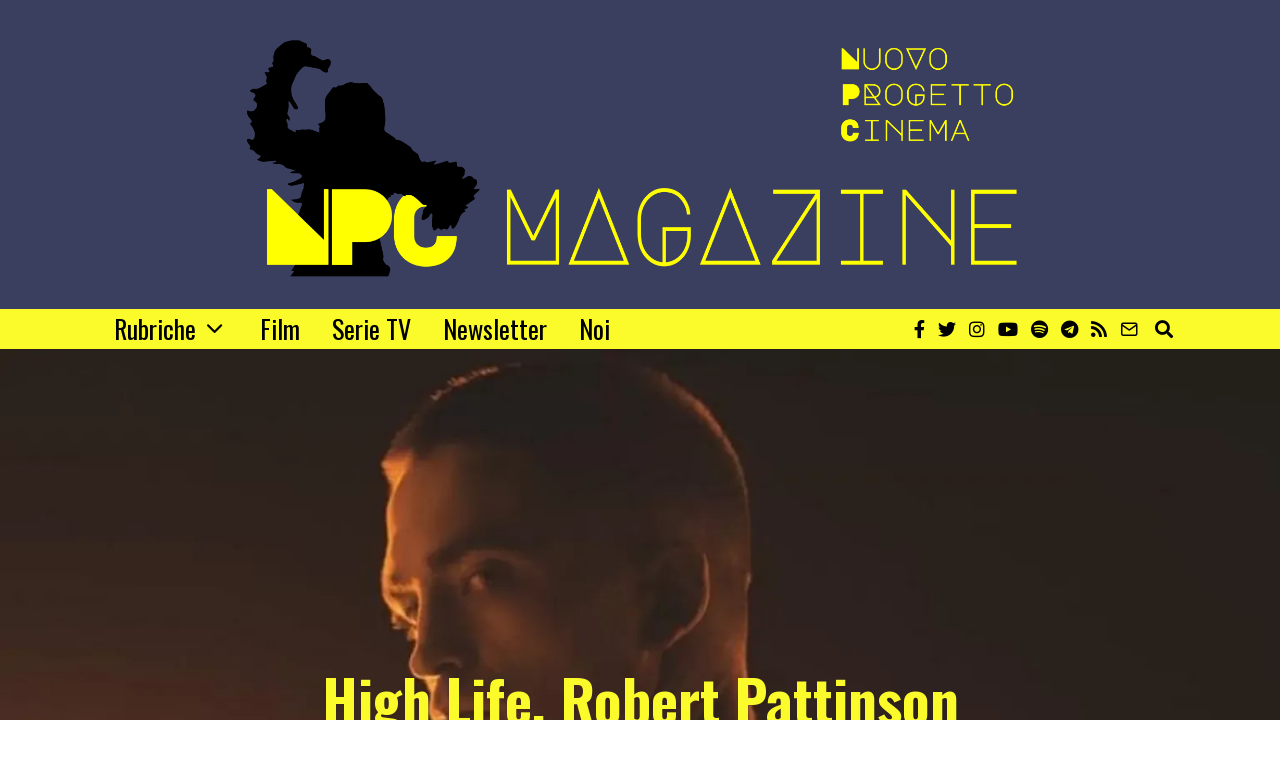

--- FILE ---
content_type: text/html; charset=UTF-8
request_url: https://www.npcmagazine.it/high-life-film-recensione/
body_size: 36385
content:
<!DOCTYPE html>
<html lang="it-IT" prefix="og: https://ogp.me/ns#" class="no-js">
<head><meta charset="UTF-8"><script>if(navigator.userAgent.match(/MSIE|Internet Explorer/i)||navigator.userAgent.match(/Trident\/7\..*?rv:11/i)){var href=document.location.href;if(!href.match(/[?&]nowprocket/)){if(href.indexOf("?")==-1){if(href.indexOf("#")==-1){document.location.href=href+"?nowprocket=1"}else{document.location.href=href.replace("#","?nowprocket=1#")}}else{if(href.indexOf("#")==-1){document.location.href=href+"&nowprocket=1"}else{document.location.href=href.replace("#","&nowprocket=1#")}}}}</script><script>(()=>{class RocketLazyLoadScripts{constructor(){this.v="1.2.6",this.triggerEvents=["keydown","mousedown","mousemove","touchmove","touchstart","touchend","wheel"],this.userEventHandler=this.t.bind(this),this.touchStartHandler=this.i.bind(this),this.touchMoveHandler=this.o.bind(this),this.touchEndHandler=this.h.bind(this),this.clickHandler=this.u.bind(this),this.interceptedClicks=[],this.interceptedClickListeners=[],this.l(this),window.addEventListener("pageshow",(t=>{this.persisted=t.persisted,this.everythingLoaded&&this.m()})),this.CSPIssue=sessionStorage.getItem("rocketCSPIssue"),document.addEventListener("securitypolicyviolation",(t=>{this.CSPIssue||"script-src-elem"!==t.violatedDirective||"data"!==t.blockedURI||(this.CSPIssue=!0,sessionStorage.setItem("rocketCSPIssue",!0))})),document.addEventListener("DOMContentLoaded",(()=>{this.k()})),this.delayedScripts={normal:[],async:[],defer:[]},this.trash=[],this.allJQueries=[]}p(t){document.hidden?t.t():(this.triggerEvents.forEach((e=>window.addEventListener(e,t.userEventHandler,{passive:!0}))),window.addEventListener("touchstart",t.touchStartHandler,{passive:!0}),window.addEventListener("mousedown",t.touchStartHandler),document.addEventListener("visibilitychange",t.userEventHandler))}_(){this.triggerEvents.forEach((t=>window.removeEventListener(t,this.userEventHandler,{passive:!0}))),document.removeEventListener("visibilitychange",this.userEventHandler)}i(t){"HTML"!==t.target.tagName&&(window.addEventListener("touchend",this.touchEndHandler),window.addEventListener("mouseup",this.touchEndHandler),window.addEventListener("touchmove",this.touchMoveHandler,{passive:!0}),window.addEventListener("mousemove",this.touchMoveHandler),t.target.addEventListener("click",this.clickHandler),this.L(t.target,!0),this.S(t.target,"onclick","rocket-onclick"),this.C())}o(t){window.removeEventListener("touchend",this.touchEndHandler),window.removeEventListener("mouseup",this.touchEndHandler),window.removeEventListener("touchmove",this.touchMoveHandler,{passive:!0}),window.removeEventListener("mousemove",this.touchMoveHandler),t.target.removeEventListener("click",this.clickHandler),this.L(t.target,!1),this.S(t.target,"rocket-onclick","onclick"),this.M()}h(){window.removeEventListener("touchend",this.touchEndHandler),window.removeEventListener("mouseup",this.touchEndHandler),window.removeEventListener("touchmove",this.touchMoveHandler,{passive:!0}),window.removeEventListener("mousemove",this.touchMoveHandler)}u(t){t.target.removeEventListener("click",this.clickHandler),this.L(t.target,!1),this.S(t.target,"rocket-onclick","onclick"),this.interceptedClicks.push(t),t.preventDefault(),t.stopPropagation(),t.stopImmediatePropagation(),this.M()}O(){window.removeEventListener("touchstart",this.touchStartHandler,{passive:!0}),window.removeEventListener("mousedown",this.touchStartHandler),this.interceptedClicks.forEach((t=>{t.target.dispatchEvent(new MouseEvent("click",{view:t.view,bubbles:!0,cancelable:!0}))}))}l(t){EventTarget.prototype.addEventListenerWPRocketBase=EventTarget.prototype.addEventListener,EventTarget.prototype.addEventListener=function(e,i,o){"click"!==e||t.windowLoaded||i===t.clickHandler||t.interceptedClickListeners.push({target:this,func:i,options:o}),(this||window).addEventListenerWPRocketBase(e,i,o)}}L(t,e){this.interceptedClickListeners.forEach((i=>{i.target===t&&(e?t.removeEventListener("click",i.func,i.options):t.addEventListener("click",i.func,i.options))})),t.parentNode!==document.documentElement&&this.L(t.parentNode,e)}D(){return new Promise((t=>{this.P?this.M=t:t()}))}C(){this.P=!0}M(){this.P=!1}S(t,e,i){t.hasAttribute&&t.hasAttribute(e)&&(event.target.setAttribute(i,event.target.getAttribute(e)),event.target.removeAttribute(e))}t(){this._(this),"loading"===document.readyState?document.addEventListener("DOMContentLoaded",this.R.bind(this)):this.R()}k(){let t=[];document.querySelectorAll("script[type=rocketlazyloadscript][data-rocket-src]").forEach((e=>{let i=e.getAttribute("data-rocket-src");if(i&&!i.startsWith("data:")){0===i.indexOf("//")&&(i=location.protocol+i);try{const o=new URL(i).origin;o!==location.origin&&t.push({src:o,crossOrigin:e.crossOrigin||"module"===e.getAttribute("data-rocket-type")})}catch(t){}}})),t=[...new Map(t.map((t=>[JSON.stringify(t),t]))).values()],this.T(t,"preconnect")}async R(){this.lastBreath=Date.now(),this.j(this),this.F(this),this.I(),this.W(),this.q(),await this.A(this.delayedScripts.normal),await this.A(this.delayedScripts.defer),await this.A(this.delayedScripts.async);try{await this.U(),await this.H(this),await this.J()}catch(t){console.error(t)}window.dispatchEvent(new Event("rocket-allScriptsLoaded")),this.everythingLoaded=!0,this.D().then((()=>{this.O()})),this.N()}W(){document.querySelectorAll("script[type=rocketlazyloadscript]").forEach((t=>{t.hasAttribute("data-rocket-src")?t.hasAttribute("async")&&!1!==t.async?this.delayedScripts.async.push(t):t.hasAttribute("defer")&&!1!==t.defer||"module"===t.getAttribute("data-rocket-type")?this.delayedScripts.defer.push(t):this.delayedScripts.normal.push(t):this.delayedScripts.normal.push(t)}))}async B(t){if(await this.G(),!0!==t.noModule||!("noModule"in HTMLScriptElement.prototype))return new Promise((e=>{let i;function o(){(i||t).setAttribute("data-rocket-status","executed"),e()}try{if(navigator.userAgent.indexOf("Firefox/")>0||""===navigator.vendor||this.CSPIssue)i=document.createElement("script"),[...t.attributes].forEach((t=>{let e=t.nodeName;"type"!==e&&("data-rocket-type"===e&&(e="type"),"data-rocket-src"===e&&(e="src"),i.setAttribute(e,t.nodeValue))})),t.text&&(i.text=t.text),i.hasAttribute("src")?(i.addEventListener("load",o),i.addEventListener("error",(function(){i.setAttribute("data-rocket-status","failed-network"),e()})),setTimeout((()=>{i.isConnected||e()}),1)):(i.text=t.text,o()),t.parentNode.replaceChild(i,t);else{const i=t.getAttribute("data-rocket-type"),s=t.getAttribute("data-rocket-src");i?(t.type=i,t.removeAttribute("data-rocket-type")):t.removeAttribute("type"),t.addEventListener("load",o),t.addEventListener("error",(i=>{this.CSPIssue&&i.target.src.startsWith("data:")?(console.log("WPRocket: data-uri blocked by CSP -> fallback"),t.removeAttribute("src"),this.B(t).then(e)):(t.setAttribute("data-rocket-status","failed-network"),e())})),s?(t.removeAttribute("data-rocket-src"),t.src=s):t.src="data:text/javascript;base64,"+window.btoa(unescape(encodeURIComponent(t.text)))}}catch(i){t.setAttribute("data-rocket-status","failed-transform"),e()}}));t.setAttribute("data-rocket-status","skipped")}async A(t){const e=t.shift();return e&&e.isConnected?(await this.B(e),this.A(t)):Promise.resolve()}q(){this.T([...this.delayedScripts.normal,...this.delayedScripts.defer,...this.delayedScripts.async],"preload")}T(t,e){var i=document.createDocumentFragment();t.forEach((t=>{const o=t.getAttribute&&t.getAttribute("data-rocket-src")||t.src;if(o&&!o.startsWith("data:")){const s=document.createElement("link");s.href=o,s.rel=e,"preconnect"!==e&&(s.as="script"),t.getAttribute&&"module"===t.getAttribute("data-rocket-type")&&(s.crossOrigin=!0),t.crossOrigin&&(s.crossOrigin=t.crossOrigin),t.integrity&&(s.integrity=t.integrity),i.appendChild(s),this.trash.push(s)}})),document.head.appendChild(i)}j(t){let e={};function i(i,o){return e[o].eventsToRewrite.indexOf(i)>=0&&!t.everythingLoaded?"rocket-"+i:i}function o(t,o){!function(t){e[t]||(e[t]={originalFunctions:{add:t.addEventListener,remove:t.removeEventListener},eventsToRewrite:[]},t.addEventListener=function(){arguments[0]=i(arguments[0],t),e[t].originalFunctions.add.apply(t,arguments)},t.removeEventListener=function(){arguments[0]=i(arguments[0],t),e[t].originalFunctions.remove.apply(t,arguments)})}(t),e[t].eventsToRewrite.push(o)}function s(e,i){let o=e[i];e[i]=null,Object.defineProperty(e,i,{get:()=>o||function(){},set(s){t.everythingLoaded?o=s:e["rocket"+i]=o=s}})}o(document,"DOMContentLoaded"),o(window,"DOMContentLoaded"),o(window,"load"),o(window,"pageshow"),o(document,"readystatechange"),s(document,"onreadystatechange"),s(window,"onload"),s(window,"onpageshow");try{Object.defineProperty(document,"readyState",{get:()=>t.rocketReadyState,set(e){t.rocketReadyState=e},configurable:!0}),document.readyState="loading"}catch(t){console.log("WPRocket DJE readyState conflict, bypassing")}}F(t){let e;function i(e){return t.everythingLoaded?e:e.split(" ").map((t=>"load"===t||0===t.indexOf("load.")?"rocket-jquery-load":t)).join(" ")}function o(o){function s(t){const e=o.fn[t];o.fn[t]=o.fn.init.prototype[t]=function(){return this[0]===window&&("string"==typeof arguments[0]||arguments[0]instanceof String?arguments[0]=i(arguments[0]):"object"==typeof arguments[0]&&Object.keys(arguments[0]).forEach((t=>{const e=arguments[0][t];delete arguments[0][t],arguments[0][i(t)]=e}))),e.apply(this,arguments),this}}o&&o.fn&&!t.allJQueries.includes(o)&&(o.fn.ready=o.fn.init.prototype.ready=function(e){return t.domReadyFired?e.bind(document)(o):document.addEventListener("rocket-DOMContentLoaded",(()=>e.bind(document)(o))),o([])},s("on"),s("one"),t.allJQueries.push(o)),e=o}o(window.jQuery),Object.defineProperty(window,"jQuery",{get:()=>e,set(t){o(t)}})}async H(t){const e=document.querySelector("script[data-webpack]");e&&(await async function(){return new Promise((t=>{e.addEventListener("load",t),e.addEventListener("error",t)}))}(),await t.K(),await t.H(t))}async U(){this.domReadyFired=!0;try{document.readyState="interactive"}catch(t){}await this.G(),document.dispatchEvent(new Event("rocket-readystatechange")),await this.G(),document.rocketonreadystatechange&&document.rocketonreadystatechange(),await this.G(),document.dispatchEvent(new Event("rocket-DOMContentLoaded")),await this.G(),window.dispatchEvent(new Event("rocket-DOMContentLoaded"))}async J(){try{document.readyState="complete"}catch(t){}await this.G(),document.dispatchEvent(new Event("rocket-readystatechange")),await this.G(),document.rocketonreadystatechange&&document.rocketonreadystatechange(),await this.G(),window.dispatchEvent(new Event("rocket-load")),await this.G(),window.rocketonload&&window.rocketonload(),await this.G(),this.allJQueries.forEach((t=>t(window).trigger("rocket-jquery-load"))),await this.G();const t=new Event("rocket-pageshow");t.persisted=this.persisted,window.dispatchEvent(t),await this.G(),window.rocketonpageshow&&window.rocketonpageshow({persisted:this.persisted}),this.windowLoaded=!0}m(){document.onreadystatechange&&document.onreadystatechange(),window.onload&&window.onload(),window.onpageshow&&window.onpageshow({persisted:this.persisted})}I(){const t=new Map;document.write=document.writeln=function(e){const i=document.currentScript;i||console.error("WPRocket unable to document.write this: "+e);const o=document.createRange(),s=i.parentElement;let n=t.get(i);void 0===n&&(n=i.nextSibling,t.set(i,n));const c=document.createDocumentFragment();o.setStart(c,0),c.appendChild(o.createContextualFragment(e)),s.insertBefore(c,n)}}async G(){Date.now()-this.lastBreath>45&&(await this.K(),this.lastBreath=Date.now())}async K(){return document.hidden?new Promise((t=>setTimeout(t))):new Promise((t=>requestAnimationFrame(t)))}N(){this.trash.forEach((t=>t.remove()))}static run(){const t=new RocketLazyLoadScripts;t.p(t)}}RocketLazyLoadScripts.run()})();</script>
	
	<meta name="viewport" content="width=device-width, initial-scale=1.0">
	<link rel="profile" href="http://gmpg.org/xfn/11">
    
	<!--[if lt IE 9]>
	<script src="https://www.npcmagazine.it/wp-content/themes/fox/js/html5.js"></script>
	<![endif]-->
    
    <script type="rocketlazyloadscript">(function(html){html.className = html.className.replace(/\bno-js\b/,'js')})(document.documentElement);</script>

<!-- Ottimizzazione per i motori di ricerca di Rank Math - https://rankmath.com/ -->
<title>High Life: Robert Pattinson come un padre cosmico contro la sfida di Medea</title><link rel="preload" data-rocket-preload as="style" href="https://fonts.googleapis.com/css?family=Merriweather%3A300%2C300italic%2C400%2C700%7COswald%3A300%2C400%2C600%2C700&#038;display=swap" /><link rel="stylesheet" href="https://fonts.googleapis.com/css?family=Merriweather%3A300%2C300italic%2C400%2C700%7COswald%3A300%2C400%2C600%2C700&#038;display=swap" media="print" onload="this.media='all'" /><noscript><link rel="stylesheet" href="https://fonts.googleapis.com/css?family=Merriweather%3A300%2C300italic%2C400%2C700%7COswald%3A300%2C400%2C600%2C700&#038;display=swap" /></noscript>
<meta name="description" content="Robert Pattinson compie oggi 35 anni. In High Life interpreta un giovane padre confinato nello spazio insieme alla figlia."/>
<meta name="robots" content="index, follow, max-snippet:-1, max-video-preview:-1, max-image-preview:large"/>
<link rel="canonical" href="https://www.npcmagazine.it/high-life-film-recensione/" />
<meta property="og:locale" content="it_IT" />
<meta property="og:type" content="article" />
<meta property="og:title" content="High Life: Robert Pattinson come un padre cosmico contro la sfida di Medea" />
<meta property="og:description" content="Robert Pattinson compie oggi 35 anni. In High Life interpreta un giovane padre confinato nello spazio insieme alla figlia." />
<meta property="og:url" content="https://www.npcmagazine.it/high-life-film-recensione/" />
<meta property="og:site_name" content="NPC Magazine" />
<meta property="article:publisher" content="https://www.facebook.com/npcmagazine" />
<meta property="article:section" content="re-visioni" />
<meta property="og:updated_time" content="2021-05-13T12:41:37+02:00" />
<meta property="og:image" content="https://i0.wp.com/www.npcmagazine.it/wp-content/uploads/2021/05/NPC-Immagine-link-FB-4.jpg" />
<meta property="og:image:secure_url" content="https://i0.wp.com/www.npcmagazine.it/wp-content/uploads/2021/05/NPC-Immagine-link-FB-4.jpg" />
<meta property="og:image:width" content="1200" />
<meta property="og:image:height" content="630" />
<meta property="og:image:alt" content="high life" />
<meta property="og:image:type" content="image/jpeg" />
<meta property="article:published_time" content="2021-05-13T11:13:41+02:00" />
<meta property="article:modified_time" content="2021-05-13T12:41:37+02:00" />
<meta name="twitter:card" content="summary_large_image" />
<meta name="twitter:title" content="High Life: Robert Pattinson come un padre cosmico contro la sfida di Medea" />
<meta name="twitter:description" content="Robert Pattinson compie oggi 35 anni. In High Life interpreta un giovane padre confinato nello spazio insieme alla figlia." />
<meta name="twitter:image" content="https://i0.wp.com/www.npcmagazine.it/wp-content/uploads/2021/05/NPC-Immagine-link-FB-4.jpg" />
<meta name="twitter:label1" content="Scritto da" />
<meta name="twitter:data1" content="Giulia Calvani" />
<meta name="twitter:label2" content="Tempo di lettura" />
<meta name="twitter:data2" content="3 minuti" />
<script type="application/ld+json" class="rank-math-schema">{"@context":"https://schema.org","@graph":[{"@type":["NewsMediaOrganization","Organization"],"@id":"https://www.npcmagazine.it/#organization","name":"Giulia Calvani","url":"https://www.npcmagazine.it","sameAs":["https://www.facebook.com/npcmagazine"],"logo":{"@type":"ImageObject","@id":"https://secure.gravatar.com/avatar/8ec6b48d9b183f9388ba9872b92b62fc907b0bd514186d1fbf8e2849313d9c35?s=96&amp;d=mm&amp;r=g","url":"https://secure.gravatar.com/avatar/8ec6b48d9b183f9388ba9872b92b62fc907b0bd514186d1fbf8e2849313d9c35?s=96&amp;d=mm&amp;r=g","caption":"Giulia Calvani","inLanguage":"it-IT"}},{"@type":"WebSite","@id":"https://www.npcmagazine.it/#website","url":"https://www.npcmagazine.it","name":"Il fascino degli intellettuali","publisher":{"@id":"https://www.npcmagazine.it/#organization"},"inLanguage":"it-IT"},{"@type":"ImageObject","@id":"https://i0.wp.com/www.npcmagazine.it/wp-content/uploads/2021/05/IMMAGINE-IN-EVIDENZA-ARTICOLI5-2.jpg?fit=1920%2C1080&amp;ssl=1","url":"https://i0.wp.com/www.npcmagazine.it/wp-content/uploads/2021/05/IMMAGINE-IN-EVIDENZA-ARTICOLI5-2.jpg?fit=1920%2C1080&amp;ssl=1","width":"1920","height":"1080","inLanguage":"it-IT"},{"@type":"BreadcrumbList","@id":"https://www.npcmagazine.it/high-life-film-recensione/#breadcrumb","itemListElement":[{"@type":"ListItem","position":"1","item":{"@id":"https://www.npcmagazine.it","name":"Home"}},{"@type":"ListItem","position":"2","item":{"@id":"https://www.npcmagazine.it/category/re-visioni/","name":"re-visioni"}},{"@type":"ListItem","position":"3","item":{"@id":"https://www.npcmagazine.it/high-life-film-recensione/","name":"High Life, Robert Pattinson padre cosmico contro la sfida di Medea"}}]},{"@type":"WebPage","@id":"https://www.npcmagazine.it/high-life-film-recensione/#webpage","url":"https://www.npcmagazine.it/high-life-film-recensione/","name":"High Life: Robert Pattinson come un padre cosmico contro la sfida di Medea","datePublished":"2021-05-13T11:13:41+02:00","dateModified":"2021-05-13T12:41:37+02:00","isPartOf":{"@id":"https://www.npcmagazine.it/#website"},"primaryImageOfPage":{"@id":"https://i0.wp.com/www.npcmagazine.it/wp-content/uploads/2021/05/IMMAGINE-IN-EVIDENZA-ARTICOLI5-2.jpg?fit=1920%2C1080&amp;ssl=1"},"inLanguage":"it-IT","breadcrumb":{"@id":"https://www.npcmagazine.it/high-life-film-recensione/#breadcrumb"}},{"@type":"Person","@id":"https://www.npcmagazine.it/author/giuliacalvani/","name":"Giulia Calvani","description":"25, Roma | Scrittrice, giornalista, cinefila. Social media manager per Cinesociety.it dal 2019, da settembre 2020 collaboro con Cinematographe per la stesura di articoli, recensioni, editoriali, interviste e junket internazionali. \r\nDottoressa Magistrale in Giornalismo, caposervizio nella sezione Revisioni per NPC Magazine, il mio anno ruota attorno a due eventi: la notte degli Oscar e il Festival di Venezia.","url":"https://www.npcmagazine.it/author/giuliacalvani/","image":{"@type":"ImageObject","@id":"https://secure.gravatar.com/avatar/8ec6b48d9b183f9388ba9872b92b62fc907b0bd514186d1fbf8e2849313d9c35?s=96&amp;d=mm&amp;r=g","url":"https://secure.gravatar.com/avatar/8ec6b48d9b183f9388ba9872b92b62fc907b0bd514186d1fbf8e2849313d9c35?s=96&amp;d=mm&amp;r=g","caption":"Giulia Calvani","inLanguage":"it-IT"}},{"@type":"BlogPosting","headline":"High Life: Robert Pattinson come un padre cosmico contro la sfida di Medea","keywords":"high life","datePublished":"2021-05-13T11:13:41+02:00","dateModified":"2021-05-13T12:41:37+02:00","articleSection":"re-visioni","author":{"@id":"https://www.npcmagazine.it/author/giuliacalvani/","name":"Giulia Calvani"},"publisher":{"@id":"https://www.npcmagazine.it/#organization"},"description":"Robert Pattinson compie oggi 35 anni. In High Life interpreta un giovane padre confinato nello spazio insieme alla figlia.","name":"High Life: Robert Pattinson come un padre cosmico contro la sfida di Medea","@id":"https://www.npcmagazine.it/high-life-film-recensione/#richSnippet","isPartOf":{"@id":"https://www.npcmagazine.it/high-life-film-recensione/#webpage"},"image":{"@id":"https://i0.wp.com/www.npcmagazine.it/wp-content/uploads/2021/05/IMMAGINE-IN-EVIDENZA-ARTICOLI5-2.jpg?fit=1920%2C1080&amp;ssl=1"},"inLanguage":"it-IT","mainEntityOfPage":{"@id":"https://www.npcmagazine.it/high-life-film-recensione/#webpage"}}]}</script>
<!-- /Rank Math WordPress SEO plugin -->

<link rel='dns-prefetch' href='//cdn.iubenda.com' />
<link rel='dns-prefetch' href='//static.addtoany.com' />
<link rel='dns-prefetch' href='//stats.wp.com' />
<link rel='dns-prefetch' href='//fonts.googleapis.com' />
<link href='https://fonts.gstatic.com' crossorigin rel='preconnect' />
<link rel='preconnect' href='//i0.wp.com' />
<link rel='preconnect' href='//c0.wp.com' />
<link rel="alternate" type="application/rss+xml" title="NPC Magazine &raquo; Feed" href="https://www.npcmagazine.it/feed/" />
<link rel="alternate" type="application/rss+xml" title="NPC Magazine &raquo; Feed dei commenti" href="https://www.npcmagazine.it/comments/feed/" />
<link rel="alternate" type="application/rss+xml" title="NPC Magazine &raquo; High Life, Robert Pattinson padre cosmico contro la sfida di Medea Feed dei commenti" href="https://www.npcmagazine.it/high-life-film-recensione/feed/" />
<link rel="alternate" title="oEmbed (JSON)" type="application/json+oembed" href="https://www.npcmagazine.it/wp-json/oembed/1.0/embed?url=https%3A%2F%2Fwww.npcmagazine.it%2Fhigh-life-film-recensione%2F" />
<link rel="alternate" title="oEmbed (XML)" type="text/xml+oembed" href="https://www.npcmagazine.it/wp-json/oembed/1.0/embed?url=https%3A%2F%2Fwww.npcmagazine.it%2Fhigh-life-film-recensione%2F&#038;format=xml" />
<style id='wp-img-auto-sizes-contain-inline-css'>
img:is([sizes=auto i],[sizes^="auto," i]){contain-intrinsic-size:3000px 1500px}
/*# sourceURL=wp-img-auto-sizes-contain-inline-css */
</style>
<link data-minify="1" rel='stylesheet' id='jetpack_related-posts-css' href='https://www.npcmagazine.it/wp-content/cache/min/1/p/jetpack/15.3.1/modules/related-posts/related-posts.css?ver=1765191022' media='all' />
<style id='wp-emoji-styles-inline-css'>

	img.wp-smiley, img.emoji {
		display: inline !important;
		border: none !important;
		box-shadow: none !important;
		height: 1em !important;
		width: 1em !important;
		margin: 0 0.07em !important;
		vertical-align: -0.1em !important;
		background: none !important;
		padding: 0 !important;
	}
/*# sourceURL=wp-emoji-styles-inline-css */
</style>
<link data-minify="1" rel='stylesheet' id='wp-block-library-css' href='https://www.npcmagazine.it/wp-content/cache/min/1/c/6.9/wp-includes/css/dist/block-library/style.min.css?ver=1766004549' media='all' />
<style id='wp-block-heading-inline-css'>
h1:where(.wp-block-heading).has-background,h2:where(.wp-block-heading).has-background,h3:where(.wp-block-heading).has-background,h4:where(.wp-block-heading).has-background,h5:where(.wp-block-heading).has-background,h6:where(.wp-block-heading).has-background{padding:1.25em 2.375em}h1.has-text-align-left[style*=writing-mode]:where([style*=vertical-lr]),h1.has-text-align-right[style*=writing-mode]:where([style*=vertical-rl]),h2.has-text-align-left[style*=writing-mode]:where([style*=vertical-lr]),h2.has-text-align-right[style*=writing-mode]:where([style*=vertical-rl]),h3.has-text-align-left[style*=writing-mode]:where([style*=vertical-lr]),h3.has-text-align-right[style*=writing-mode]:where([style*=vertical-rl]),h4.has-text-align-left[style*=writing-mode]:where([style*=vertical-lr]),h4.has-text-align-right[style*=writing-mode]:where([style*=vertical-rl]),h5.has-text-align-left[style*=writing-mode]:where([style*=vertical-lr]),h5.has-text-align-right[style*=writing-mode]:where([style*=vertical-rl]),h6.has-text-align-left[style*=writing-mode]:where([style*=vertical-lr]),h6.has-text-align-right[style*=writing-mode]:where([style*=vertical-rl]){rotate:180deg}
/*# sourceURL=https://c0.wp.com/c/6.9/wp-includes/blocks/heading/style.min.css */
</style>
<style id='wp-block-image-inline-css'>
.wp-block-image>a,.wp-block-image>figure>a{display:inline-block}.wp-block-image img{box-sizing:border-box;height:auto;max-width:100%;vertical-align:bottom}@media not (prefers-reduced-motion){.wp-block-image img.hide{visibility:hidden}.wp-block-image img.show{animation:show-content-image .4s}}.wp-block-image[style*=border-radius] img,.wp-block-image[style*=border-radius]>a{border-radius:inherit}.wp-block-image.has-custom-border img{box-sizing:border-box}.wp-block-image.aligncenter{text-align:center}.wp-block-image.alignfull>a,.wp-block-image.alignwide>a{width:100%}.wp-block-image.alignfull img,.wp-block-image.alignwide img{height:auto;width:100%}.wp-block-image .aligncenter,.wp-block-image .alignleft,.wp-block-image .alignright,.wp-block-image.aligncenter,.wp-block-image.alignleft,.wp-block-image.alignright{display:table}.wp-block-image .aligncenter>figcaption,.wp-block-image .alignleft>figcaption,.wp-block-image .alignright>figcaption,.wp-block-image.aligncenter>figcaption,.wp-block-image.alignleft>figcaption,.wp-block-image.alignright>figcaption{caption-side:bottom;display:table-caption}.wp-block-image .alignleft{float:left;margin:.5em 1em .5em 0}.wp-block-image .alignright{float:right;margin:.5em 0 .5em 1em}.wp-block-image .aligncenter{margin-left:auto;margin-right:auto}.wp-block-image :where(figcaption){margin-bottom:1em;margin-top:.5em}.wp-block-image.is-style-circle-mask img{border-radius:9999px}@supports ((-webkit-mask-image:none) or (mask-image:none)) or (-webkit-mask-image:none){.wp-block-image.is-style-circle-mask img{border-radius:0;-webkit-mask-image:url('data:image/svg+xml;utf8,<svg viewBox="0 0 100 100" xmlns="http://www.w3.org/2000/svg"><circle cx="50" cy="50" r="50"/></svg>');mask-image:url('data:image/svg+xml;utf8,<svg viewBox="0 0 100 100" xmlns="http://www.w3.org/2000/svg"><circle cx="50" cy="50" r="50"/></svg>');mask-mode:alpha;-webkit-mask-position:center;mask-position:center;-webkit-mask-repeat:no-repeat;mask-repeat:no-repeat;-webkit-mask-size:contain;mask-size:contain}}:root :where(.wp-block-image.is-style-rounded img,.wp-block-image .is-style-rounded img){border-radius:9999px}.wp-block-image figure{margin:0}.wp-lightbox-container{display:flex;flex-direction:column;position:relative}.wp-lightbox-container img{cursor:zoom-in}.wp-lightbox-container img:hover+button{opacity:1}.wp-lightbox-container button{align-items:center;backdrop-filter:blur(16px) saturate(180%);background-color:#5a5a5a40;border:none;border-radius:4px;cursor:zoom-in;display:flex;height:20px;justify-content:center;opacity:0;padding:0;position:absolute;right:16px;text-align:center;top:16px;width:20px;z-index:100}@media not (prefers-reduced-motion){.wp-lightbox-container button{transition:opacity .2s ease}}.wp-lightbox-container button:focus-visible{outline:3px auto #5a5a5a40;outline:3px auto -webkit-focus-ring-color;outline-offset:3px}.wp-lightbox-container button:hover{cursor:pointer;opacity:1}.wp-lightbox-container button:focus{opacity:1}.wp-lightbox-container button:focus,.wp-lightbox-container button:hover,.wp-lightbox-container button:not(:hover):not(:active):not(.has-background){background-color:#5a5a5a40;border:none}.wp-lightbox-overlay{box-sizing:border-box;cursor:zoom-out;height:100vh;left:0;overflow:hidden;position:fixed;top:0;visibility:hidden;width:100%;z-index:100000}.wp-lightbox-overlay .close-button{align-items:center;cursor:pointer;display:flex;justify-content:center;min-height:40px;min-width:40px;padding:0;position:absolute;right:calc(env(safe-area-inset-right) + 16px);top:calc(env(safe-area-inset-top) + 16px);z-index:5000000}.wp-lightbox-overlay .close-button:focus,.wp-lightbox-overlay .close-button:hover,.wp-lightbox-overlay .close-button:not(:hover):not(:active):not(.has-background){background:none;border:none}.wp-lightbox-overlay .lightbox-image-container{height:var(--wp--lightbox-container-height);left:50%;overflow:hidden;position:absolute;top:50%;transform:translate(-50%,-50%);transform-origin:top left;width:var(--wp--lightbox-container-width);z-index:9999999999}.wp-lightbox-overlay .wp-block-image{align-items:center;box-sizing:border-box;display:flex;height:100%;justify-content:center;margin:0;position:relative;transform-origin:0 0;width:100%;z-index:3000000}.wp-lightbox-overlay .wp-block-image img{height:var(--wp--lightbox-image-height);min-height:var(--wp--lightbox-image-height);min-width:var(--wp--lightbox-image-width);width:var(--wp--lightbox-image-width)}.wp-lightbox-overlay .wp-block-image figcaption{display:none}.wp-lightbox-overlay button{background:none;border:none}.wp-lightbox-overlay .scrim{background-color:#fff;height:100%;opacity:.9;position:absolute;width:100%;z-index:2000000}.wp-lightbox-overlay.active{visibility:visible}@media not (prefers-reduced-motion){.wp-lightbox-overlay.active{animation:turn-on-visibility .25s both}.wp-lightbox-overlay.active img{animation:turn-on-visibility .35s both}.wp-lightbox-overlay.show-closing-animation:not(.active){animation:turn-off-visibility .35s both}.wp-lightbox-overlay.show-closing-animation:not(.active) img{animation:turn-off-visibility .25s both}.wp-lightbox-overlay.zoom.active{animation:none;opacity:1;visibility:visible}.wp-lightbox-overlay.zoom.active .lightbox-image-container{animation:lightbox-zoom-in .4s}.wp-lightbox-overlay.zoom.active .lightbox-image-container img{animation:none}.wp-lightbox-overlay.zoom.active .scrim{animation:turn-on-visibility .4s forwards}.wp-lightbox-overlay.zoom.show-closing-animation:not(.active){animation:none}.wp-lightbox-overlay.zoom.show-closing-animation:not(.active) .lightbox-image-container{animation:lightbox-zoom-out .4s}.wp-lightbox-overlay.zoom.show-closing-animation:not(.active) .lightbox-image-container img{animation:none}.wp-lightbox-overlay.zoom.show-closing-animation:not(.active) .scrim{animation:turn-off-visibility .4s forwards}}@keyframes show-content-image{0%{visibility:hidden}99%{visibility:hidden}to{visibility:visible}}@keyframes turn-on-visibility{0%{opacity:0}to{opacity:1}}@keyframes turn-off-visibility{0%{opacity:1;visibility:visible}99%{opacity:0;visibility:visible}to{opacity:0;visibility:hidden}}@keyframes lightbox-zoom-in{0%{transform:translate(calc((-100vw + var(--wp--lightbox-scrollbar-width))/2 + var(--wp--lightbox-initial-left-position)),calc(-50vh + var(--wp--lightbox-initial-top-position))) scale(var(--wp--lightbox-scale))}to{transform:translate(-50%,-50%) scale(1)}}@keyframes lightbox-zoom-out{0%{transform:translate(-50%,-50%) scale(1);visibility:visible}99%{visibility:visible}to{transform:translate(calc((-100vw + var(--wp--lightbox-scrollbar-width))/2 + var(--wp--lightbox-initial-left-position)),calc(-50vh + var(--wp--lightbox-initial-top-position))) scale(var(--wp--lightbox-scale));visibility:hidden}}
/*# sourceURL=https://c0.wp.com/c/6.9/wp-includes/blocks/image/style.min.css */
</style>
<style id='wp-block-paragraph-inline-css'>
.is-small-text{font-size:.875em}.is-regular-text{font-size:1em}.is-large-text{font-size:2.25em}.is-larger-text{font-size:3em}.has-drop-cap:not(:focus):first-letter{float:left;font-size:8.4em;font-style:normal;font-weight:100;line-height:.68;margin:.05em .1em 0 0;text-transform:uppercase}body.rtl .has-drop-cap:not(:focus):first-letter{float:none;margin-left:.1em}p.has-drop-cap.has-background{overflow:hidden}:root :where(p.has-background){padding:1.25em 2.375em}:where(p.has-text-color:not(.has-link-color)) a{color:inherit}p.has-text-align-left[style*="writing-mode:vertical-lr"],p.has-text-align-right[style*="writing-mode:vertical-rl"]{rotate:180deg}
/*# sourceURL=https://c0.wp.com/c/6.9/wp-includes/blocks/paragraph/style.min.css */
</style>
<style id='wp-block-separator-inline-css'>
@charset "UTF-8";.wp-block-separator{border:none;border-top:2px solid}:root :where(.wp-block-separator.is-style-dots){height:auto;line-height:1;text-align:center}:root :where(.wp-block-separator.is-style-dots):before{color:currentColor;content:"···";font-family:serif;font-size:1.5em;letter-spacing:2em;padding-left:2em}.wp-block-separator.is-style-dots{background:none!important;border:none!important}
/*# sourceURL=https://c0.wp.com/c/6.9/wp-includes/blocks/separator/style.min.css */
</style>
<style id='global-styles-inline-css'>
:root{--wp--preset--aspect-ratio--square: 1;--wp--preset--aspect-ratio--4-3: 4/3;--wp--preset--aspect-ratio--3-4: 3/4;--wp--preset--aspect-ratio--3-2: 3/2;--wp--preset--aspect-ratio--2-3: 2/3;--wp--preset--aspect-ratio--16-9: 16/9;--wp--preset--aspect-ratio--9-16: 9/16;--wp--preset--color--black: #000000;--wp--preset--color--cyan-bluish-gray: #abb8c3;--wp--preset--color--white: #ffffff;--wp--preset--color--pale-pink: #f78da7;--wp--preset--color--vivid-red: #cf2e2e;--wp--preset--color--luminous-vivid-orange: #ff6900;--wp--preset--color--luminous-vivid-amber: #fcb900;--wp--preset--color--light-green-cyan: #7bdcb5;--wp--preset--color--vivid-green-cyan: #00d084;--wp--preset--color--pale-cyan-blue: #8ed1fc;--wp--preset--color--vivid-cyan-blue: #0693e3;--wp--preset--color--vivid-purple: #9b51e0;--wp--preset--gradient--vivid-cyan-blue-to-vivid-purple: linear-gradient(135deg,rgb(6,147,227) 0%,rgb(155,81,224) 100%);--wp--preset--gradient--light-green-cyan-to-vivid-green-cyan: linear-gradient(135deg,rgb(122,220,180) 0%,rgb(0,208,130) 100%);--wp--preset--gradient--luminous-vivid-amber-to-luminous-vivid-orange: linear-gradient(135deg,rgb(252,185,0) 0%,rgb(255,105,0) 100%);--wp--preset--gradient--luminous-vivid-orange-to-vivid-red: linear-gradient(135deg,rgb(255,105,0) 0%,rgb(207,46,46) 100%);--wp--preset--gradient--very-light-gray-to-cyan-bluish-gray: linear-gradient(135deg,rgb(238,238,238) 0%,rgb(169,184,195) 100%);--wp--preset--gradient--cool-to-warm-spectrum: linear-gradient(135deg,rgb(74,234,220) 0%,rgb(151,120,209) 20%,rgb(207,42,186) 40%,rgb(238,44,130) 60%,rgb(251,105,98) 80%,rgb(254,248,76) 100%);--wp--preset--gradient--blush-light-purple: linear-gradient(135deg,rgb(255,206,236) 0%,rgb(152,150,240) 100%);--wp--preset--gradient--blush-bordeaux: linear-gradient(135deg,rgb(254,205,165) 0%,rgb(254,45,45) 50%,rgb(107,0,62) 100%);--wp--preset--gradient--luminous-dusk: linear-gradient(135deg,rgb(255,203,112) 0%,rgb(199,81,192) 50%,rgb(65,88,208) 100%);--wp--preset--gradient--pale-ocean: linear-gradient(135deg,rgb(255,245,203) 0%,rgb(182,227,212) 50%,rgb(51,167,181) 100%);--wp--preset--gradient--electric-grass: linear-gradient(135deg,rgb(202,248,128) 0%,rgb(113,206,126) 100%);--wp--preset--gradient--midnight: linear-gradient(135deg,rgb(2,3,129) 0%,rgb(40,116,252) 100%);--wp--preset--font-size--small: 13px;--wp--preset--font-size--medium: 20px;--wp--preset--font-size--large: 36px;--wp--preset--font-size--x-large: 42px;--wp--preset--spacing--20: 0.44rem;--wp--preset--spacing--30: 0.67rem;--wp--preset--spacing--40: 1rem;--wp--preset--spacing--50: 1.5rem;--wp--preset--spacing--60: 2.25rem;--wp--preset--spacing--70: 3.38rem;--wp--preset--spacing--80: 5.06rem;--wp--preset--shadow--natural: 6px 6px 9px rgba(0, 0, 0, 0.2);--wp--preset--shadow--deep: 12px 12px 50px rgba(0, 0, 0, 0.4);--wp--preset--shadow--sharp: 6px 6px 0px rgba(0, 0, 0, 0.2);--wp--preset--shadow--outlined: 6px 6px 0px -3px rgb(255, 255, 255), 6px 6px rgb(0, 0, 0);--wp--preset--shadow--crisp: 6px 6px 0px rgb(0, 0, 0);}:where(.is-layout-flex){gap: 0.5em;}:where(.is-layout-grid){gap: 0.5em;}body .is-layout-flex{display: flex;}.is-layout-flex{flex-wrap: wrap;align-items: center;}.is-layout-flex > :is(*, div){margin: 0;}body .is-layout-grid{display: grid;}.is-layout-grid > :is(*, div){margin: 0;}:where(.wp-block-columns.is-layout-flex){gap: 2em;}:where(.wp-block-columns.is-layout-grid){gap: 2em;}:where(.wp-block-post-template.is-layout-flex){gap: 1.25em;}:where(.wp-block-post-template.is-layout-grid){gap: 1.25em;}.has-black-color{color: var(--wp--preset--color--black) !important;}.has-cyan-bluish-gray-color{color: var(--wp--preset--color--cyan-bluish-gray) !important;}.has-white-color{color: var(--wp--preset--color--white) !important;}.has-pale-pink-color{color: var(--wp--preset--color--pale-pink) !important;}.has-vivid-red-color{color: var(--wp--preset--color--vivid-red) !important;}.has-luminous-vivid-orange-color{color: var(--wp--preset--color--luminous-vivid-orange) !important;}.has-luminous-vivid-amber-color{color: var(--wp--preset--color--luminous-vivid-amber) !important;}.has-light-green-cyan-color{color: var(--wp--preset--color--light-green-cyan) !important;}.has-vivid-green-cyan-color{color: var(--wp--preset--color--vivid-green-cyan) !important;}.has-pale-cyan-blue-color{color: var(--wp--preset--color--pale-cyan-blue) !important;}.has-vivid-cyan-blue-color{color: var(--wp--preset--color--vivid-cyan-blue) !important;}.has-vivid-purple-color{color: var(--wp--preset--color--vivid-purple) !important;}.has-black-background-color{background-color: var(--wp--preset--color--black) !important;}.has-cyan-bluish-gray-background-color{background-color: var(--wp--preset--color--cyan-bluish-gray) !important;}.has-white-background-color{background-color: var(--wp--preset--color--white) !important;}.has-pale-pink-background-color{background-color: var(--wp--preset--color--pale-pink) !important;}.has-vivid-red-background-color{background-color: var(--wp--preset--color--vivid-red) !important;}.has-luminous-vivid-orange-background-color{background-color: var(--wp--preset--color--luminous-vivid-orange) !important;}.has-luminous-vivid-amber-background-color{background-color: var(--wp--preset--color--luminous-vivid-amber) !important;}.has-light-green-cyan-background-color{background-color: var(--wp--preset--color--light-green-cyan) !important;}.has-vivid-green-cyan-background-color{background-color: var(--wp--preset--color--vivid-green-cyan) !important;}.has-pale-cyan-blue-background-color{background-color: var(--wp--preset--color--pale-cyan-blue) !important;}.has-vivid-cyan-blue-background-color{background-color: var(--wp--preset--color--vivid-cyan-blue) !important;}.has-vivid-purple-background-color{background-color: var(--wp--preset--color--vivid-purple) !important;}.has-black-border-color{border-color: var(--wp--preset--color--black) !important;}.has-cyan-bluish-gray-border-color{border-color: var(--wp--preset--color--cyan-bluish-gray) !important;}.has-white-border-color{border-color: var(--wp--preset--color--white) !important;}.has-pale-pink-border-color{border-color: var(--wp--preset--color--pale-pink) !important;}.has-vivid-red-border-color{border-color: var(--wp--preset--color--vivid-red) !important;}.has-luminous-vivid-orange-border-color{border-color: var(--wp--preset--color--luminous-vivid-orange) !important;}.has-luminous-vivid-amber-border-color{border-color: var(--wp--preset--color--luminous-vivid-amber) !important;}.has-light-green-cyan-border-color{border-color: var(--wp--preset--color--light-green-cyan) !important;}.has-vivid-green-cyan-border-color{border-color: var(--wp--preset--color--vivid-green-cyan) !important;}.has-pale-cyan-blue-border-color{border-color: var(--wp--preset--color--pale-cyan-blue) !important;}.has-vivid-cyan-blue-border-color{border-color: var(--wp--preset--color--vivid-cyan-blue) !important;}.has-vivid-purple-border-color{border-color: var(--wp--preset--color--vivid-purple) !important;}.has-vivid-cyan-blue-to-vivid-purple-gradient-background{background: var(--wp--preset--gradient--vivid-cyan-blue-to-vivid-purple) !important;}.has-light-green-cyan-to-vivid-green-cyan-gradient-background{background: var(--wp--preset--gradient--light-green-cyan-to-vivid-green-cyan) !important;}.has-luminous-vivid-amber-to-luminous-vivid-orange-gradient-background{background: var(--wp--preset--gradient--luminous-vivid-amber-to-luminous-vivid-orange) !important;}.has-luminous-vivid-orange-to-vivid-red-gradient-background{background: var(--wp--preset--gradient--luminous-vivid-orange-to-vivid-red) !important;}.has-very-light-gray-to-cyan-bluish-gray-gradient-background{background: var(--wp--preset--gradient--very-light-gray-to-cyan-bluish-gray) !important;}.has-cool-to-warm-spectrum-gradient-background{background: var(--wp--preset--gradient--cool-to-warm-spectrum) !important;}.has-blush-light-purple-gradient-background{background: var(--wp--preset--gradient--blush-light-purple) !important;}.has-blush-bordeaux-gradient-background{background: var(--wp--preset--gradient--blush-bordeaux) !important;}.has-luminous-dusk-gradient-background{background: var(--wp--preset--gradient--luminous-dusk) !important;}.has-pale-ocean-gradient-background{background: var(--wp--preset--gradient--pale-ocean) !important;}.has-electric-grass-gradient-background{background: var(--wp--preset--gradient--electric-grass) !important;}.has-midnight-gradient-background{background: var(--wp--preset--gradient--midnight) !important;}.has-small-font-size{font-size: var(--wp--preset--font-size--small) !important;}.has-medium-font-size{font-size: var(--wp--preset--font-size--medium) !important;}.has-large-font-size{font-size: var(--wp--preset--font-size--large) !important;}.has-x-large-font-size{font-size: var(--wp--preset--font-size--x-large) !important;}
/*# sourceURL=global-styles-inline-css */
</style>

<style id='classic-theme-styles-inline-css'>
/*! This file is auto-generated */
.wp-block-button__link{color:#fff;background-color:#32373c;border-radius:9999px;box-shadow:none;text-decoration:none;padding:calc(.667em + 2px) calc(1.333em + 2px);font-size:1.125em}.wp-block-file__button{background:#32373c;color:#fff;text-decoration:none}
/*# sourceURL=/wp-includes/css/classic-themes.min.css */
</style>
<link data-minify="1" rel='stylesheet' id='wptelegram_widget-public-0-css' href='https://www.npcmagazine.it/wp-content/cache/min/1/wp-content/plugins/wptelegram-widget/assets/build/dist/public-DEib7km8.css?ver=1731844713' media='all' />
<link data-minify="1" rel='stylesheet' id='wp-components-css' href='https://www.npcmagazine.it/wp-content/cache/min/1/c/6.9/wp-includes/css/dist/components/style.min.css?ver=1766004549' media='all' />
<link data-minify="1" rel='stylesheet' id='wptelegram_widget-blocks-0-css' href='https://www.npcmagazine.it/wp-content/cache/min/1/wp-content/plugins/wptelegram-widget/assets/build/dist/blocks-C9ogPNk6.css?ver=1731844713' media='all' />
<style id='wptelegram_widget-blocks-0-inline-css'>
:root {--wptelegram-widget-join-link-bg-color: #389ce9;--wptelegram-widget-join-link-color: #fff}
/*# sourceURL=wptelegram_widget-blocks-0-inline-css */
</style>
<link data-minify="1" rel='stylesheet' id='parent-style-css' href='https://www.npcmagazine.it/wp-content/cache/min/1/wp-content/themes/fox/style.min.css?ver=1713339411' media='all' />

<link rel='stylesheet' id='style-css' href='https://www.npcmagazine.it/wp-content/themes/fox-child-theme/style.css?ver=4.7' media='all' />
<style id='style-inline-css'>
.color-accent,.social-list.style-plain:not(.style-text_color) a:hover,.wi-mainnav ul.menu ul > li:hover > a,
    .wi-mainnav ul.menu ul li.current-menu-item > a,
    .wi-mainnav ul.menu ul li.current-menu-ancestor > a,.related-title a:hover,.pagination-1 a.page-numbers:hover,.pagination-4 a.page-numbers:hover,.page-links > a:hover,.reading-progress-wrapper,.widget_archive a:hover, .widget_nav_menu a:hover, .widget_meta a:hover, .widget_recent_entries a:hover, .widget_categories a:hover, .widget_product_categories a:hover,.tagcloud a:hover,.header-cart a:hover,.woocommerce .star-rating span:before,.null-instagram-feed .clear a:hover,.widget a.readmore:hover{color:#ffff01}.bg-accent,html .mejs-controls .mejs-time-rail .mejs-time-current,.fox-btn.btn-primary, button.btn-primary, input.btn-primary[type="button"], input.btn-primary[type="reset"], input.btn-primary[type="submit"],.social-list.style-black a:hover,.style--slider-nav-text .flex-direction-nav a:hover, .style--slider-nav-text .slick-nav:hover,.header-cart-icon .num,.post-item-thumbnail:hover .video-indicator-solid,a.more-link:hover,.post-newspaper .related-thumbnail,.pagination-4 span.page-numbers:not(.dots),.review-item.overall .review-score,#respond #submit:hover,.dropcap-color, .style--dropcap-color .enable-dropcap .dropcap-content > p:first-of-type:first-letter, .style--dropcap-color p.has-drop-cap:not(:focus):first-letter,.style--list-widget-3 .fox-post-count,.style--tagcloud-3 .tagcloud a:hover,.blog-widget-small .thumbnail-index,.foxmc-button-primary input[type="submit"],#footer-search .submit:hover,.wpcf7-submit:hover,.woocommerce .widget_price_filter .ui-slider .ui-slider-range,
.woocommerce .widget_price_filter .ui-slider .ui-slider-handle,.woocommerce span.onsale,
.woocommerce ul.products li.product .onsale,.woocommerce #respond input#submit.alt:hover,
.woocommerce a.button.alt:hover,
.woocommerce button.button.alt:hover,
.woocommerce input.button.alt:hover,.woocommerce a.add_to_cart_button:hover,.woocommerce #review_form #respond .form-submit input:hover{background-color:#ffff01}.review-item.overall .review-score,.partial-content,.style--tagcloud-3 .tagcloud a:hover,.null-instagram-feed .clear a:hover{border-color:#ffff01}.reading-progress-wrapper::-webkit-progress-value{background-color:#ffff01}.reading-progress-wrapper::-moz-progress-value{background-color:#ffff01}.home.blog .wi-content{padding-top:0px}.heading-1a .container, .heading-1b .container, .section-heading .line, .heading-5 .heading-inner{border-color:#fbfb2c}.header-row-branding{background-color:#3a3f5f}.header-search-wrapper .search-btn, .header-cart-icon, .hamburger-btn{font-size:18px}.sticky-element-height, .header-sticky-element.before-sticky{height:50px}.sticky-header-background{opacity:1}.header-sticky-element.before-sticky #wi-logo img, .header-sticky-element.before-sticky .wi-logo img{height:40px}.fox-logo img{width:800px}.header-row-nav, .header-row-nav.row-nav-dark, .sticky-header-background, .masthead-mobile-bg{background-color:#fbfb2c}.wi-mainnav ul.menu > li > a, .header-social.style-plain:not(.style-text_color) a, .header-search-wrapper .search-btn, .header-cart-icon a, .hamburger-btn{color:#000000}.wi-mainnav ul.menu > li:hover > a{color:#000000}.wi-mainnav ul.menu > li.current-menu-item > a, .wi-mainnav ul.menu > li.current-menu-ancestor > a,
    .row-nav-style-active-1 .wi-mainnav ul.menu > li.current-menu-item > a, .row-nav-style-active-1 .wi-mainnav ul.menu > li.current-menu-ancestor > a {color:#000000}.header-row-nav .container{border-color:#000000}.wi-mainnav ul.menu ul{color:#fbfb2c}.footer-col-sep{border-color:#222222}#footer-logo img{width:320px}#backtotop.backtotop-circle, #backtotop.backtotop-square{border-width:1px}#backtotop{color:#000000;background-color:#fbfb2c;border-color:#000000}.list-thumbnail{width:50%}.single .wi-content{padding-top:0px}.single-header .container{border-color:#9a9aa6}.post-content-narrow .narrow-area,.wi-content .narrow-area{width:800px}.reading-progress-wrapper{height:5px}h1, h2, h3, h4, h5, h6{color:#ffff01}a{color:#000000}a:hover{color:#ffff01}textarea,table,td, th,.fox-input,
input[type="color"], input[type="date"], input[type="datetime"], input[type="datetime-local"], input[type="email"], input[type="month"], input[type="number"], input[type="password"], input[type="search"], input[type="tel"], input[type="text"], input[type="time"], input[type="url"], input[type="week"], input:not([type]), textarea,select,.fox-slider-rich,.style--tag-block .fox-term-list a,.header-sticky-element.before-sticky,.post-sep,.blog-related,.blog-related .line,.post-list-sep,.article-small,
.article-tall,.article-small-list,.pagination-1 .pagination-inner,.toparea > .container,.single-heading,.single-heading span:before, .single-heading span:after,.authorbox-simple,.post-nav-simple,#posts-small-heading,.commentlist li + li > .comment-body,.commentlist ul.children,.hero-meta .header-main,.widget,.widget_archive ul, .widget_nav_menu ul, .widget_meta ul, .widget_recent_entries ul, .widget_categories ul, .widget_product_categories ul,.widget_archive li, .widget_nav_menu li, .widget_meta li, .widget_recent_entries li, .widget_categories li, .widget_product_categories li,#footer-widgets,#footer-bottom,#backtotop,.offcanvas-nav li + li > a,.woocommerce div.product .woocommerce-tabs ul.tabs:before,.woocommerce div.product .woocommerce-tabs ul.tabs li a,.products.related > h2,
.products.upsells > h2,
.cross-sells > h2,.woocommerce table.shop_table,#add_payment_method table.cart td.actions .coupon .input-text, .woocommerce-cart table.cart td.actions .coupon .input-text, .woocommerce-checkout table.cart td.actions .coupon .input-text,.woocommerce-MyAccount-navigation ul li + li{border-color:#e1e1e1}.wrapper-bg-element{background-color:#9a9aa6}.fox-input, input[type="color"], input[type="date"], input[type="datetime"], input[type="datetime-local"], input[type="email"], input[type="month"], input[type="number"], input[type="password"], input[type="search"], input[type="tel"], input[type="text"], input[type="time"], input[type="url"], input[type="week"], input:not([type]), textarea{color:#000000;background-color:#ffffff}.fox-input:focus, input[type="color"]:focus, input[type="date"]:focus, input[type="datetime"]:focus, input[type="datetime-local"]:focus, input[type="email"]:focus, input[type="month"]:focus, input[type="number"]:focus, input[type="password"]:focus, input[type="search"]:focus, input[type="tel"]:focus, input[type="text"]:focus, input[type="time"]:focus, input[type="url"]:focus, input[type="week"]:focus, input:not([type]):focus, textarea:focus{color:#000000;background-color:#ffffff}.widget-title{color:#ffffff;background-color:#000000;text-align:center}blockquote{text-align:left}.wi-dropcap,.enable-dropcap .dropcap-content > p:first-of-type:first-letter, p.has-drop-cap:not(:focus):first-letter{font-weight:700}.wp-caption-text, .post-thumbnail-standard figcaption, .wp-block-image figcaption, .blocks-gallery-caption{text-align:center}.post-item-title a:hover{text-decoration:none}.standalone-categories a{color:#111111}.single .post-item-title.post-title, .page-title{color:#fbfb2c}.post-item-subtitle{color:#fbfb2c}.masthead-mobile-bg{background-color:#3a3f5f}#masthead-mobile{color:#ffff00}#mobile-logo img{height:50px}#offcanvas,#offcanvas-bg{width:320px}#offcanvas{color:#ffff01}@media (min-width: 1200px) {.container,.cool-thumbnail-size-big .post-thumbnail{width:1080px}body.layout-boxed .wi-wrapper{width:1140px}}body,.font-body,.post-item-subtitle,body.single:not(.elementor-page) .entry-content,body.page:not(.elementor-page) .entry-content,.fox-input,input[type="color"],input[type="date"],input[type="datetime"],input[type="datetime-local"],input[type="email"],input[type="month"],input[type="number"],input[type="password"],input[type="search"],input[type="tel"],input[type="text"],input[type="time"],input[type="url"],input[type="week"],input:not([type]),textarea,blockquote,.wi-dropcap,.enable-dropcap .dropcap-content > p:first-of-type:first-letter,p.has-drop-cap:not(:focus):first-letter,.wp-caption-text,.post-thumbnail-standard figcaption,.wp-block-image figcaption,.blocks-gallery-caption,.footer-copyright{font-family:"Merriweather",serif}.font-heading,h1,h2,h3,h4,h5,h6,.wp-block-quote.is-large cite,.wp-block-quote.is-style-large cite,.fox-btn,button,input[type="button"],input[type="reset"],input[type="submit"],.fox-term-list,.wp-block-cover-text,.title-label,.thumbnail-view,.post-item-meta,.standalone-categories,.readmore,a.more-link,.post-big a.more-link,.style--slider-navtext .flex-direction-nav a,.page-links-container,.authorbox-nav,.post-navigation .post-title,.review-criterion,.review-score,.review-text,.commentlist .fn,.reply a,.widget_archive,.widget_nav_menu,.widget_meta,.widget_recent_entries,.widget_categories,.widget_product_categories,.widget_rss > ul a.rsswidget,.widget_rss > ul > li > cite,.widget_recent_comments,#backtotop,.view-count,.tagcloud,.woocommerce span.onsale,.woocommerce ul.products li.product .onsale,.woocommerce #respond input#submit,.woocommerce a.button,.woocommerce button.button,.woocommerce input.button,.woocommerce a.added_to_cart,.woocommerce nav.woocommerce-pagination ul,.woocommerce div.product p.price,.woocommerce div.product span.price,.woocommerce div.product .woocommerce-tabs ul.tabs li a,.woocommerce #reviews #comments ol.commentlist li .comment-text p.meta,.woocommerce table.shop_table th,.woocommerce table.shop_table td.product-name a,.slogan,.wi-mainnav ul.menu > li > a,.footer-bottom .widget_nav_menu,#footernav,.offcanvas-nav,.wi-mainnav ul.menu ul,.header-builder .widget_nav_menu  ul.menu ul,.post-item-title,.archive-title,.single .post-item-title.post-title,.page-title,.single-heading,.widget-title,.section-heading h2,.fox-heading .heading-title-main,.article-big .readmore{font-family:"Oswald",sans-serif}.min-logo-text,.fox-logo,.mobile-logo-text{font-family:"Anton",sans-serif}body, .font-body{font-size:18px;font-weight:400;font-style:normal;text-transform:none;letter-spacing:0px;line-height:1.6}h1, h2, h3, h4, h5, h6{font-weight:600;text-transform:none;line-height:1.2}h2{font-size:2.0625em;font-style:normal}h3{font-size:1.625em;font-style:normal}h4{font-size:1.25em;font-style:normal}.fox-logo, .min-logo-text, .mobile-logo-text{font-size:80px;font-weight:400;font-style:normal;text-transform:uppercase;letter-spacing:1.5px}.slogan{font-size:12px;letter-spacing:8px}.wi-mainnav ul.menu > li > a, .footer-bottom .widget_nav_menu, #footernav, .offcanvas-nav{font-size:26px;font-weight:400;text-transform:none}.wi-mainnav ul.menu ul, .header-builder .widget_nav_menu  ul.menu ul{font-size:13px;font-weight:400;text-transform:none;letter-spacing:2px}.post-item-title{font-weight:700;font-style:normal}.post-item-meta{font-size:11px;text-transform:uppercase;letter-spacing:1px}.standalone-categories{font-weight:400;text-transform:uppercase}.archive-title{font-style:normal}.single .post-item-title.post-title, .page-title{font-size:3.2em;font-style:normal}.post-item-subtitle{font-weight:400;font-style:normal;text-transform:none}body.single:not(.elementor-page) .entry-content, body.page:not(.elementor-page) .entry-content{font-style:normal}.single-heading{font-weight:300;text-transform:uppercase;letter-spacing:6px}.widget-title{font-size:11px;font-weight:400;text-transform:uppercase;letter-spacing:4px}.section-heading h2, .fox-heading .heading-title-main{font-weight:700;font-style:normal;text-transform:uppercase;letter-spacing:0px;line-height:1}.fox-btn, button, input[type="button"], input[type="reset"], input[type="submit"], .article-big .readmore{font-size:13px;text-transform:uppercase;letter-spacing:1px}.fox-input, input[type="color"], input[type="date"], input[type="datetime"], input[type="datetime-local"], input[type="email"], input[type="month"], input[type="number"], input[type="password"], input[type="search"], input[type="tel"], input[type="text"], input[type="time"], input[type="url"], input[type="week"], input:not([type]), textarea{font-style:normal}blockquote{font-size:20px;font-weight:300;font-style:italic;text-transform:none;letter-spacing:2px}.wi-dropcap,.enable-dropcap .dropcap-content > p:first-of-type:first-letter, p.has-drop-cap:not(:focus):first-letter{font-style:normal}.wp-caption-text, .post-thumbnail-standard figcaption, .wp-block-image figcaption, .blocks-gallery-caption{font-size:14px;font-style:italic}.footer-copyright{font-size:14px;font-style:normal}.offcanvas-nav{font-size:30px;font-style:normal;text-transform:none;letter-spacing:2px}@media only screen and (max-width: 1023px){.fox-logo, .min-logo-text, .mobile-logo-text{font-size:60px}.single .post-item-title.post-title, .page-title{font-size:2.6em}}@media only screen and (max-width: 567px){body, .font-body{font-size:15px}.fox-logo, .min-logo-text, .mobile-logo-text{font-size:40px}.single .post-item-title.post-title, .page-title{font-size:2em}blockquote{font-size:16px}.wp-caption-text, .post-thumbnail-standard figcaption, .wp-block-image figcaption, .blocks-gallery-caption{font-size:12px}}#after-header .container{padding-bottom:10px}#main-header .container{margin-top:10px;border-bottom-width:1px;border-style:solid}#footer-widgets{border-top-width:1px;border-color:#000000;border-style:solid}#footer-bottom{border-top-width:1px;border-color:#000000}#titlebar .container{border-top-width:1px;border-bottom-width:1px}.single-header .container{border-color:#000000;border-style:solid}.wi-all{margin-top:20px;margin-bottom:20px}body.layout-boxed .wi-wrapper, body.layout-wide{border-color:#000000}.wi-mainnav ul.menu ul{border-color:#000000;border-width:1px;border-style:solid}.widget-title{margin-bottom:16px;padding-top:4px;padding-bottom:4px;padding-left:0px;padding-right:0px}.fox-input, input[type="color"], input[type="date"], input[type="datetime"], input[type="datetime-local"], input[type="email"], input[type="month"], input[type="number"], input[type="password"], input[type="search"], input[type="tel"], input[type="text"], input[type="time"], input[type="url"], input[type="week"], input:not([type]), textarea{border-top-width:1px;border-right-width:1px;border-bottom-width:1px;border-left-width:1px;border-color:#000000}blockquote{margin-top:3em;margin-bottom:3em;padding-right:32px;padding-left:32px;border-top-width:3px;border-bottom-width:1px;border-color:#111111;border-style:solid}body.layout-boxed{background-color:#000000}#offcanvas-bg{background-color:#3a3f5f;background-size:cover;background-position:center center;background-repeat:no-repeat;background-attachment:scroll}.main-header .widget:nth-child(2){margin-left: auto;}
/*# sourceURL=style-inline-css */
</style>
<link rel='stylesheet' id='addtoany-css' href='https://www.npcmagazine.it/wp-content/plugins/add-to-any/addtoany.min.css?ver=1.16' media='all' />
<script id="jetpack_related-posts-js-extra">
var related_posts_js_options = {"post_heading":"h4"};
//# sourceURL=jetpack_related-posts-js-extra
</script>
<script type="rocketlazyloadscript" data-minify="1" data-rocket-src="https://www.npcmagazine.it/wp-content/cache/min/1/p/jetpack/15.3.1/_inc/build/related-posts/related-posts.min.js?ver=1765191022" id="jetpack_related-posts-js" data-rocket-defer defer></script>

<script type="rocketlazyloadscript" data-rocket-type="text/javascript" class=" _iub_cs_skip" id="iubenda-head-inline-scripts-0">
var _iub = _iub || []; _iub.csConfiguration = {"banner":{"backgroundColor":"black","textColor":"white"},"lang":"it","siteId":1230469,"cookiePolicyId":78785420}; 
//# sourceURL=iubenda-head-inline-scripts-0
</script>
<script type="rocketlazyloadscript" data-minify="1"  data-rocket-type="text/javascript" charset="UTF-8" async="" class=" _iub_cs_skip" data-rocket-src="https://www.npcmagazine.it/wp-content/cache/min/1/cookie_solution/safemode/iubenda_cs.js?ver=1713339412" id="iubenda-head-scripts-0-js"></script>
<script type="rocketlazyloadscript" data-rocket-src="https://c0.wp.com/c/6.9/wp-includes/js/jquery/jquery.min.js" id="jquery-core-js" data-rocket-defer defer></script>
<script type="rocketlazyloadscript" data-minify="1" data-rocket-src="https://www.npcmagazine.it/wp-content/cache/min/1/c/6.9/wp-includes/js/jquery/jquery-migrate.min.js?ver=1766004549" id="jquery-migrate-js" data-rocket-defer defer></script>
<script type="rocketlazyloadscript" id="addtoany-core-js-before">
window.a2a_config=window.a2a_config||{};a2a_config.callbacks=[];a2a_config.overlays=[];a2a_config.templates={};a2a_localize = {
	Share: "Condividi",
	Save: "Salva",
	Subscribe: "Abbonati",
	Email: "Email",
	Bookmark: "Segnalibro",
	ShowAll: "espandi",
	ShowLess: "comprimi",
	FindServices: "Trova servizi",
	FindAnyServiceToAddTo: "Trova subito un servizio da aggiungere",
	PoweredBy: "Powered by",
	ShareViaEmail: "Condividi via email",
	SubscribeViaEmail: "Iscriviti via email",
	BookmarkInYourBrowser: "Aggiungi ai segnalibri",
	BookmarkInstructions: "Premi Ctrl+D o \u2318+D per mettere questa pagina nei preferiti",
	AddToYourFavorites: "Aggiungi ai favoriti",
	SendFromWebOrProgram: "Invia da qualsiasi indirizzo email o programma di posta elettronica",
	EmailProgram: "Programma di posta elettronica",
	More: "Di più&#8230;",
	ThanksForSharing: "Grazie per la condivisione!",
	ThanksForFollowing: "Thanks for following!"
};


//# sourceURL=addtoany-core-js-before
</script>
<script type="rocketlazyloadscript" defer data-rocket-src="https://static.addtoany.com/menu/page.js" id="addtoany-core-js"></script>
<script type="rocketlazyloadscript" defer data-rocket-src="https://www.npcmagazine.it/wp-content/plugins/add-to-any/addtoany.min.js?ver=1.1" id="addtoany-jquery-js"></script>
<link rel="https://api.w.org/" href="https://www.npcmagazine.it/wp-json/" /><link rel="alternate" title="JSON" type="application/json" href="https://www.npcmagazine.it/wp-json/wp/v2/posts/20168" /><link rel="EditURI" type="application/rsd+xml" title="RSD" href="https://www.npcmagazine.it/xmlrpc.php?rsd" />
<meta name="generator" content="WordPress 6.9" />
<link rel='shortlink' href='https://www.npcmagazine.it/?p=20168' />
	<style>img#wpstats{display:none}</style>
		
<meta property="og:image" content="https://www.npcmagazine.it/wp-content/uploads/2021/05/IMMAGINE-IN-EVIDENZA-ARTICOLI5-2.jpg"/>
<meta property="og:image:secure_url" content="https://www.npcmagazine.it/wp-content/uploads/2021/05/IMMAGINE-IN-EVIDENZA-ARTICOLI5-2.jpg" />

    <link rel="pingback" href="https://www.npcmagazine.it/xmlrpc.php">

<!-- Meta Pixel Code -->
<script type="rocketlazyloadscript" data-rocket-type='text/javascript'>
!function(f,b,e,v,n,t,s){if(f.fbq)return;n=f.fbq=function(){n.callMethod?
n.callMethod.apply(n,arguments):n.queue.push(arguments)};if(!f._fbq)f._fbq=n;
n.push=n;n.loaded=!0;n.version='2.0';n.queue=[];t=b.createElement(e);t.async=!0;
t.src=v;s=b.getElementsByTagName(e)[0];s.parentNode.insertBefore(t,s)}(window,
document,'script','https://connect.facebook.net/en_US/fbevents.js');
</script>
<!-- End Meta Pixel Code -->
<script type="rocketlazyloadscript" data-rocket-type='text/javascript'>var url = window.location.origin + '?ob=open-bridge';
            fbq('set', 'openbridge', '656453554880293', url);
fbq('init', '656453554880293', {}, {
    "agent": "wordpress-6.9-4.1.5"
})</script><script type="rocketlazyloadscript" data-rocket-type='text/javascript'>
    fbq('track', 'PageView', []);
  </script>      <meta name="onesignal" content="wordpress-plugin"/>
            <script type="rocketlazyloadscript">

      window.OneSignalDeferred = window.OneSignalDeferred || [];

      OneSignalDeferred.push(function(OneSignal) {
        var oneSignal_options = {};
        window._oneSignalInitOptions = oneSignal_options;

        oneSignal_options['serviceWorkerParam'] = { scope: '/' };
oneSignal_options['serviceWorkerPath'] = 'OneSignalSDKWorker.js.php';

        OneSignal.Notifications.setDefaultUrl("https://www.npcmagazine.it");

        oneSignal_options['wordpress'] = true;
oneSignal_options['appId'] = '960f280c-a4df-456e-8ca7-e15f1955240d';
oneSignal_options['allowLocalhostAsSecureOrigin'] = true;
oneSignal_options['welcomeNotification'] = { };
oneSignal_options['welcomeNotification']['title'] = "NPC Magazine";
oneSignal_options['welcomeNotification']['message'] = "Grazie per esserti registrato!";
oneSignal_options['path'] = "https://www.npcmagazine.it/wp-content/plugins/onesignal-free-web-push-notifications/sdk_files/";
oneSignal_options['safari_web_id'] = "web.onesignal.auto.3b9e77c1-5852-4edd-a278-c29c156a72b0";
oneSignal_options['promptOptions'] = { };
oneSignal_options['promptOptions']['actionMessage'] = "Vuoi ricevere notifiche con le principali novità di NPC Magazine?";
oneSignal_options['promptOptions']['exampleNotificationTitleDesktop'] = "Questa è una notifica di esempio";
oneSignal_options['promptOptions']['exampleNotificationMessageDesktop'] = "Se ti iscrivi, riceverai sul tuo dispositivo notifiche come questa";
oneSignal_options['promptOptions']['exampleNotificationTitleMobile'] = "Questa è una notifica di esempio";
oneSignal_options['promptOptions']['exampleNotificationMessageMobile'] = "Se ti iscrivi, riceverai sul tuo dispositivo notifiche come questa";
oneSignal_options['promptOptions']['exampleNotificationCaption'] = "Puoi cancellarti in qualsiasi momento";
oneSignal_options['promptOptions']['acceptButtonText'] = "ACCETTA";
oneSignal_options['promptOptions']['cancelButtonText'] = "NO GRAZIE";
oneSignal_options['promptOptions']['siteName'] = "NPC Magazine";
oneSignal_options['promptOptions']['autoAcceptTitle'] = "Consenti";
              OneSignal.init(window._oneSignalInitOptions);
              OneSignal.Slidedown.promptPush()      });

      function documentInitOneSignal() {
        var oneSignal_elements = document.getElementsByClassName("OneSignal-prompt");

        var oneSignalLinkClickHandler = function(event) { OneSignal.Notifications.requestPermission(); event.preventDefault(); };        for(var i = 0; i < oneSignal_elements.length; i++)
          oneSignal_elements[i].addEventListener('click', oneSignalLinkClickHandler, false);
      }

      if (document.readyState === 'complete') {
           documentInitOneSignal();
      }
      else {
           window.addEventListener("load", function(event){
               documentInitOneSignal();
          });
      }
    </script>
<link rel="icon" href="https://i0.wp.com/www.npcmagazine.it/wp-content/uploads/2019/10/cropped-NPC_LOGO_MAGAZINE-1-1.png?fit=32%2C32&#038;ssl=1" sizes="32x32" />
<link rel="icon" href="https://i0.wp.com/www.npcmagazine.it/wp-content/uploads/2019/10/cropped-NPC_LOGO_MAGAZINE-1-1.png?fit=192%2C192&#038;ssl=1" sizes="192x192" />
<link rel="apple-touch-icon" href="https://i0.wp.com/www.npcmagazine.it/wp-content/uploads/2019/10/cropped-NPC_LOGO_MAGAZINE-1-1.png?fit=180%2C180&#038;ssl=1" />
<meta name="msapplication-TileImage" content="https://i0.wp.com/www.npcmagazine.it/wp-content/uploads/2019/10/cropped-NPC_LOGO_MAGAZINE-1-1.png?fit=270%2C270&#038;ssl=1" />

<style id="color-preview"></style>

        <noscript><style id="rocket-lazyload-nojs-css">.rll-youtube-player, [data-lazy-src]{display:none !important;}</style></noscript>	
<!-- Global site tag (gtag.js) - Google Analytics -->
<script type="rocketlazyloadscript" async data-rocket-src="https://www.googletagmanager.com/gtag/js?id=UA-58058589-4"></script>
<script type="rocketlazyloadscript">
  window.dataLayer = window.dataLayer || [];
  function gtag(){dataLayer.push(arguments);}
  gtag('js', new Date());

  gtag('config', 'UA-58058589-4');
</script>


    
</head>

<body class="wp-singular post-template-default single single-post postid-20168 single-format-standard wp-theme-fox wp-child-theme-fox-child-theme masthead-mobile-static post-hero post-hero-full post-content-narrow fox-theme lightmode layout-wide style--dropcap-default dropcap-style-default style--dropcap-font-body style--tag-block style--list-widget-1 style--tagcloud-1 style--blockquote-has-icon style--blockquote-icon-3 style--blockquote-icon-position-overlap style--single-heading-border_top style--link-3" itemscope itemtype="https://schema.org/WebPage">
    
        
    <div id="wi-all" class="fox-outer-wrapper fox-all wi-all">

        
        <div id="wi-wrapper" class="fox-wrapper wi-wrapper">

            <div class="wi-container">

                
                
<header id="masthead" class="site-header header-classic header-sticky-style-none submenu-dark" itemscope itemtype="https://schema.org/WPHeader">
    
    <div id="masthead-mobile-height"></div>

    
<div class="header-container header-stack2">


    
        
    
<div class="header-classic-row header-row-branding classic-after-header align-center">

    <div id="wi-header" class="wi-header">

        <div class="container">

            
    <div id="logo-area" class="fox-logo-area fox-header-logo site-branding">
        
        <div id="wi-logo" class="fox-logo-container">
            
            <h2 class="wi-logo-main fox-logo logo-type-image" id="site-logo">                
                <a href="https://www.npcmagazine.it/" rel="home">
                    
                    <img width="6717" height="2308" src="data:image/svg+xml,%3Csvg%20xmlns='http://www.w3.org/2000/svg'%20viewBox='0%200%206717%202308'%3E%3C/svg%3E" class="main-img-logo" alt="" decoding="async" fetchpriority="high" data-lazy-srcset="https://i0.wp.com/www.npcmagazine.it/wp-content/uploads/2021/04/Logo-NPC.png?w=6717&amp;ssl=1 6717w, https://i0.wp.com/www.npcmagazine.it/wp-content/uploads/2021/04/Logo-NPC.png?resize=1200%2C412&amp;ssl=1 1200w, https://i0.wp.com/www.npcmagazine.it/wp-content/uploads/2021/04/Logo-NPC.png?resize=1024%2C352&amp;ssl=1 1024w, https://i0.wp.com/www.npcmagazine.it/wp-content/uploads/2021/04/Logo-NPC.png?resize=768%2C264&amp;ssl=1 768w, https://i0.wp.com/www.npcmagazine.it/wp-content/uploads/2021/04/Logo-NPC.png?resize=1536%2C528&amp;ssl=1 1536w, https://i0.wp.com/www.npcmagazine.it/wp-content/uploads/2021/04/Logo-NPC.png?resize=2048%2C704&amp;ssl=1 2048w, https://i0.wp.com/www.npcmagazine.it/wp-content/uploads/2021/04/Logo-NPC.png?resize=480%2C165&amp;ssl=1 480w, https://i0.wp.com/www.npcmagazine.it/wp-content/uploads/2021/04/Logo-NPC.png?w=2160&amp;ssl=1 2160w, https://i0.wp.com/www.npcmagazine.it/wp-content/uploads/2021/04/Logo-NPC.png?w=3240&amp;ssl=1 3240w" data-lazy-sizes="(max-width: 6717px) 100vw, 6717px" data-lazy-src="https://i0.wp.com/www.npcmagazine.it/wp-content/uploads/2021/04/Logo-NPC.png?fit=6717%2C2308&amp;ssl=1" /><noscript><img width="6717" height="2308" src="https://i0.wp.com/www.npcmagazine.it/wp-content/uploads/2021/04/Logo-NPC.png?fit=6717%2C2308&amp;ssl=1" class="main-img-logo" alt="" decoding="async" fetchpriority="high" srcset="https://i0.wp.com/www.npcmagazine.it/wp-content/uploads/2021/04/Logo-NPC.png?w=6717&amp;ssl=1 6717w, https://i0.wp.com/www.npcmagazine.it/wp-content/uploads/2021/04/Logo-NPC.png?resize=1200%2C412&amp;ssl=1 1200w, https://i0.wp.com/www.npcmagazine.it/wp-content/uploads/2021/04/Logo-NPC.png?resize=1024%2C352&amp;ssl=1 1024w, https://i0.wp.com/www.npcmagazine.it/wp-content/uploads/2021/04/Logo-NPC.png?resize=768%2C264&amp;ssl=1 768w, https://i0.wp.com/www.npcmagazine.it/wp-content/uploads/2021/04/Logo-NPC.png?resize=1536%2C528&amp;ssl=1 1536w, https://i0.wp.com/www.npcmagazine.it/wp-content/uploads/2021/04/Logo-NPC.png?resize=2048%2C704&amp;ssl=1 2048w, https://i0.wp.com/www.npcmagazine.it/wp-content/uploads/2021/04/Logo-NPC.png?resize=480%2C165&amp;ssl=1 480w, https://i0.wp.com/www.npcmagazine.it/wp-content/uploads/2021/04/Logo-NPC.png?w=2160&amp;ssl=1 2160w, https://i0.wp.com/www.npcmagazine.it/wp-content/uploads/2021/04/Logo-NPC.png?w=3240&amp;ssl=1 3240w" sizes="(max-width: 6717px) 100vw, 6717px" /></noscript>                    
                </a>
                
            </h2>
        </div><!-- .fox-logo-container -->

          
    <h3 class="slogan site-description"></h3>
    
    </div><!-- #logo-area -->

                
                        
        </div><!-- .container -->

    </div><!-- #wi-header -->

</div><!-- .header-row-branding -->
    
        
<div class="row-nav-has-background row-nav-light row-nav-style-active-2 header-classic-row header-row-nav header-row-flex main-header classic-main-header header-sticky-element header-row-stretch-content header-row-nav-1">
    
    <div id="topbar-wrapper">
        
        <div id="wi-topbar" class="wi-topbar">
        
            <div class="container">
                
                                <div class="header-row-left header-row-part">
                    
                    <a href="https://www.npcmagazine.it/" class="wi-logo"><img width="10000" height="10000" src="data:image/svg+xml,%3Csvg%20xmlns='http://www.w3.org/2000/svg'%20viewBox='0%200%2010000%2010000'%3E%3C/svg%3E" class="sticky-img-logo" alt="" decoding="async" data-lazy-srcset="https://i0.wp.com/www.npcmagazine.it/wp-content/uploads/2021/04/NPC_LOGO_3.png?w=10000&amp;ssl=1 10000w, https://i0.wp.com/www.npcmagazine.it/wp-content/uploads/2021/04/NPC_LOGO_3.png?resize=628%2C628&amp;ssl=1 628w, https://i0.wp.com/www.npcmagazine.it/wp-content/uploads/2021/04/NPC_LOGO_3.png?resize=1024%2C1024&amp;ssl=1 1024w, https://i0.wp.com/www.npcmagazine.it/wp-content/uploads/2021/04/NPC_LOGO_3.png?resize=150%2C150&amp;ssl=1 150w, https://i0.wp.com/www.npcmagazine.it/wp-content/uploads/2021/04/NPC_LOGO_3.png?resize=768%2C768&amp;ssl=1 768w, https://i0.wp.com/www.npcmagazine.it/wp-content/uploads/2021/04/NPC_LOGO_3.png?resize=1536%2C1536&amp;ssl=1 1536w, https://i0.wp.com/www.npcmagazine.it/wp-content/uploads/2021/04/NPC_LOGO_3.png?resize=2048%2C2048&amp;ssl=1 2048w, https://i0.wp.com/www.npcmagazine.it/wp-content/uploads/2021/04/NPC_LOGO_3.png?resize=480%2C480&amp;ssl=1 480w, https://i0.wp.com/www.npcmagazine.it/wp-content/uploads/2021/04/NPC_LOGO_3.png?resize=50%2C50&amp;ssl=1 50w, https://i0.wp.com/www.npcmagazine.it/wp-content/uploads/2021/04/NPC_LOGO_3.png?w=2160&amp;ssl=1 2160w, https://i0.wp.com/www.npcmagazine.it/wp-content/uploads/2021/04/NPC_LOGO_3.png?w=3240&amp;ssl=1 3240w" data-lazy-sizes="(max-width: 10000px) 100vw, 10000px" data-lazy-src="https://i0.wp.com/www.npcmagazine.it/wp-content/uploads/2021/04/NPC_LOGO_3.png?fit=10000%2C10000&amp;ssl=1" /><noscript><img width="10000" height="10000" src="https://i0.wp.com/www.npcmagazine.it/wp-content/uploads/2021/04/NPC_LOGO_3.png?fit=10000%2C10000&amp;ssl=1" class="sticky-img-logo" alt="" decoding="async" srcset="https://i0.wp.com/www.npcmagazine.it/wp-content/uploads/2021/04/NPC_LOGO_3.png?w=10000&amp;ssl=1 10000w, https://i0.wp.com/www.npcmagazine.it/wp-content/uploads/2021/04/NPC_LOGO_3.png?resize=628%2C628&amp;ssl=1 628w, https://i0.wp.com/www.npcmagazine.it/wp-content/uploads/2021/04/NPC_LOGO_3.png?resize=1024%2C1024&amp;ssl=1 1024w, https://i0.wp.com/www.npcmagazine.it/wp-content/uploads/2021/04/NPC_LOGO_3.png?resize=150%2C150&amp;ssl=1 150w, https://i0.wp.com/www.npcmagazine.it/wp-content/uploads/2021/04/NPC_LOGO_3.png?resize=768%2C768&amp;ssl=1 768w, https://i0.wp.com/www.npcmagazine.it/wp-content/uploads/2021/04/NPC_LOGO_3.png?resize=1536%2C1536&amp;ssl=1 1536w, https://i0.wp.com/www.npcmagazine.it/wp-content/uploads/2021/04/NPC_LOGO_3.png?resize=2048%2C2048&amp;ssl=1 2048w, https://i0.wp.com/www.npcmagazine.it/wp-content/uploads/2021/04/NPC_LOGO_3.png?resize=480%2C480&amp;ssl=1 480w, https://i0.wp.com/www.npcmagazine.it/wp-content/uploads/2021/04/NPC_LOGO_3.png?resize=50%2C50&amp;ssl=1 50w, https://i0.wp.com/www.npcmagazine.it/wp-content/uploads/2021/04/NPC_LOGO_3.png?w=2160&amp;ssl=1 2160w, https://i0.wp.com/www.npcmagazine.it/wp-content/uploads/2021/04/NPC_LOGO_3.png?w=3240&amp;ssl=1 3240w" sizes="(max-width: 10000px) 100vw, 10000px" /></noscript></a>
    <nav id="wi-mainnav" class="navigation-ele wi-mainnav" role="navigation" itemscope itemtype="https://schema.org/SiteNavigationElement">
        
        <div class="menu style-indicator-angle-down"><ul id="menu-menu-principale" class="menu"><li id="menu-item-68" class="menu-item menu-item-type-taxonomy menu-item-object-category menu-item-has-children menu-item-68"><a href="https://www.npcmagazine.it/category/rubriche/">Rubriche</a>
<ul class="sub-menu">
	<li id="menu-item-89660" class="menu-item menu-item-type-taxonomy menu-item-object-category menu-item-89660"><a href="https://www.npcmagazine.it/category/2025-rewind/">2025 rewind</a></li>
	<li id="menu-item-35646" class="menu-item menu-item-type-taxonomy menu-item-object-category menu-item-35646"><a href="https://www.npcmagazine.it/category/rubriche/ritratti/">Ritratti</a></li>
	<li id="menu-item-48952" class="menu-item menu-item-type-taxonomy menu-item-object-category menu-item-48952"><a href="https://www.npcmagazine.it/category/rubriche/guide-alla-visione/">Guide alla visione</a></li>
	<li id="menu-item-38174" class="menu-item menu-item-type-taxonomy menu-item-object-category menu-item-38174"><a href="https://www.npcmagazine.it/category/rubriche/glossario-di-cinema-e-tv/">Glossario di cinema e tv</a></li>
	<li id="menu-item-3502" class="menu-item menu-item-type-taxonomy menu-item-object-category menu-item-has-children menu-item-3502"><a href="https://www.npcmagazine.it/category/festival/">Festival</a>
	<ul class="sub-menu">
		<li id="menu-item-83755" class="menu-item menu-item-type-taxonomy menu-item-object-category menu-item-83755"><a href="https://www.npcmagazine.it/category/festival/venezia82/">Venezia82</a></li>
		<li id="menu-item-72762" class="menu-item menu-item-type-taxonomy menu-item-object-category menu-item-72762"><a href="https://www.npcmagazine.it/category/festival/venezia81/">Venezia81</a></li>
		<li id="menu-item-58325" class="menu-item menu-item-type-taxonomy menu-item-object-category menu-item-58325"><a href="https://www.npcmagazine.it/category/festival/venezia80/">Venezia80</a></li>
		<li id="menu-item-48949" class="menu-item menu-item-type-taxonomy menu-item-object-category menu-item-48949"><a href="https://www.npcmagazine.it/category/festival/venezia-79/">Venezia 79</a></li>
		<li id="menu-item-21786" class="menu-item menu-item-type-taxonomy menu-item-object-category menu-item-21786"><a href="https://www.npcmagazine.it/category/festival/venezia-78/">Venezia 78</a></li>
		<li id="menu-item-29226" class="menu-item menu-item-type-taxonomy menu-item-object-category menu-item-29226"><a href="https://www.npcmagazine.it/category/festival/venezia77/">Venezia77</a></li>
		<li id="menu-item-87902" class="menu-item menu-item-type-taxonomy menu-item-object-category menu-item-87902"><a href="https://www.npcmagazine.it/category/festival/torino-film-festival-2025/">Torino Film Festival 2025</a></li>
		<li id="menu-item-62422" class="menu-item menu-item-type-taxonomy menu-item-object-category menu-item-62422"><a href="https://www.npcmagazine.it/category/festival/torino-film-festival-2023/">Torino Film Festival 2023</a></li>
		<li id="menu-item-66388" class="menu-item menu-item-type-taxonomy menu-item-object-category menu-item-66388"><a href="https://www.npcmagazine.it/category/festival/korea-film-fest-2024/">Korea Film Fest 2024</a></li>
		<li id="menu-item-52276" class="menu-item menu-item-type-taxonomy menu-item-object-category menu-item-52276"><a href="https://www.npcmagazine.it/category/festival/korea-film-fest-2023/">Korea Film Fest 2023</a></li>
		<li id="menu-item-35633" class="menu-item menu-item-type-taxonomy menu-item-object-category menu-item-35633"><a href="https://www.npcmagazine.it/category/festival/korea-film-fest-2022/">KoreaFilmFestival 2022</a></li>
	</ul>
</li>
	<li id="menu-item-8631" class="menu-item menu-item-type-taxonomy menu-item-object-category menu-item-8631"><a href="https://www.npcmagazine.it/category/rubriche/innamorati-di/">Innamorati di</a></li>
	<li id="menu-item-1750" class="menu-item menu-item-type-taxonomy menu-item-object-category menu-item-1750"><a href="https://www.npcmagazine.it/category/rubriche/audio-visioni/">Audio Visioni</a></li>
	<li id="menu-item-17251" class="menu-item menu-item-type-taxonomy menu-item-object-category menu-item-17251"><a href="https://www.npcmagazine.it/category/leditoriale/">L&#8217;editoriale</a></li>
	<li id="menu-item-1153" class="menu-item menu-item-type-taxonomy menu-item-object-category menu-item-1153"><a href="https://www.npcmagazine.it/category/rubriche/lintervista/">Interviste</a></li>
	<li id="menu-item-11392" class="menu-item menu-item-type-taxonomy menu-item-object-category menu-item-11392"><a href="https://www.npcmagazine.it/category/rubriche/redlights/">REDlights</a></li>
</ul>
</li>
<li id="menu-item-29220" class="menu-item menu-item-type-taxonomy menu-item-object-category menu-item-29220"><a href="https://www.npcmagazine.it/category/film/">Film</a></li>
<li id="menu-item-66" class="menu-item menu-item-type-taxonomy menu-item-object-category menu-item-66"><a href="https://www.npcmagazine.it/category/serialita-ossessiva/">Serie TV</a></li>
<li id="menu-item-42011" class="menu-item menu-item-type-post_type menu-item-object-page menu-item-42011"><a href="https://www.npcmagazine.it/newsletter/">Newsletter</a></li>
<li id="menu-item-7518" class="menu-item menu-item-type-post_type menu-item-object-page menu-item-7518"><a href="https://www.npcmagazine.it/redazione/">Noi</a></li>
</ul></div>        
    </nav><!-- #wi-mainnav -->

                    
                </div>
                
                <div class="header-row-right header-row-part">
                    
                    

<div class="social-list header-social style-plain shape-circle align-center icon-size-medium icon-spacing-small style-none" id="social-id-695391740c36f">
    
    <ul>
    
                
        <li class="li-facebook">
            <a href="http://www.facebook.com/npcmagazine" target="_blank" rel="noopener" title="Facebook">
                <i class="fab fa-facebook-f"></i>
            </a>
            
                    </li>
        
                
        <li class="li-twitter">
            <a href="https://twitter.com/npcmagazine" target="_blank" rel="noopener" title="Twitter">
                <i class="fab fa-twitter"></i>
            </a>
            
                    </li>
        
                
        <li class="li-instagram">
            <a href="http://www.instagram.com/npcmagazine" target="_blank" rel="noopener" title="Instagram">
                <i class="fab fa-instagram"></i>
            </a>
            
                    </li>
        
                
        <li class="li-youtube">
            <a href="https://www.youtube.com/channel/UCN6he4qa6q8IzQvnEjtwY3g" target="_blank" rel="noopener" title="YouTube">
                <i class="fab fa-youtube"></i>
            </a>
            
                    </li>
        
                
        <li class="li-spotify">
            <a href="https://open.spotify.com/user/3qnzdgm3q14lfpejjqneywosk?si=0ed7323014a2416e" target="_blank" rel="noopener" title="Spotify">
                <i class="fab fa-spotify"></i>
            </a>
            
                    </li>
        
                
        <li class="li-telegram">
            <a href="https://t.me/NPCMagazine" target="_blank" rel="noopener" title="Telegram">
                <i class="fab fa-telegram"></i>
            </a>
            
                    </li>
        
                
        <li class="li-rss-2">
            <a href="https://www.npcmagazine.it/feed/" target="_blank" rel="noopener" title="RSS">
                <i class="fa fa-rss"></i>
            </a>
            
                    </li>
        
                
        <li class="li-email">
            <a href="mailto:redazione@npcmagazine.it" target="_blank" rel="noopener" title="Email">
                <i class="feather-mail"></i>
            </a>
            
                    </li>
        
            
    </ul>
    
</div><!-- .social-list -->


<div class="header-search-wrapper header-search-classic">
    
    <span class="search-btn-classic search-btn">
        <i class="fa fa-search"></i>    </span>
    
    <div class="header-search-form header-search-form-template">
        
        <div class="container">
    
            <div class="searchform">
    
    <form role="search" method="get" action="https://www.npcmagazine.it/" itemprop="potentialAction" itemscope itemtype="https://schema.org/SearchAction" class="form">
        
        <input type="text" name="s" class="s search-field" value="" placeholder="Digita e premi invio" />
        
        <button class="submit" role="button" title="Go">
            
            <i class="fa fa-search"></i>            
        </button>
        
    </form><!-- .form -->
    
</div><!-- .searchform -->            
        </div><!-- .header-search-form -->
    
    </div><!-- #header-search -->
    
</div><!-- .header-search-wrapper -->

                    
                </div>
                
                
            </div><!-- .container -->
            
                        
        </div><!-- #wi-topbar -->
        
    </div><!-- #topbar-wrapper -->

</div><!-- .header-row-nav -->
    
        
    
        
</div><!-- .header-container -->    
</header><!-- #masthead -->
                
<div id="masthead-mobile" class="masthead-mobile">
    
    <div class="container">
        
        <div class="masthead-mobile-left masthead-mobile-part">
            
            
    <a class="toggle-menu hamburger hamburger-btn">
        <i class="fa fa-bars ic-hamburger"></i>        <i class="feather-x"></i>
    </a>

            
                        
        </div><!-- .masthead-mobile-part -->
    
        
<h4 id="mobile-logo" class="mobile-logo mobile-logo-image">
    
    <a href="https://www.npcmagazine.it/" rel="home">

                
        
        <img width="6717" height="2308" src="data:image/svg+xml,%3Csvg%20xmlns='http://www.w3.org/2000/svg'%20viewBox='0%200%206717%202308'%3E%3C/svg%3E" class="attachment-full size-full" alt="" decoding="async" data-lazy-srcset="https://i0.wp.com/www.npcmagazine.it/wp-content/uploads/2021/04/Logo-NPC.png?w=6717&amp;ssl=1 6717w, https://i0.wp.com/www.npcmagazine.it/wp-content/uploads/2021/04/Logo-NPC.png?resize=1200%2C412&amp;ssl=1 1200w, https://i0.wp.com/www.npcmagazine.it/wp-content/uploads/2021/04/Logo-NPC.png?resize=1024%2C352&amp;ssl=1 1024w, https://i0.wp.com/www.npcmagazine.it/wp-content/uploads/2021/04/Logo-NPC.png?resize=768%2C264&amp;ssl=1 768w, https://i0.wp.com/www.npcmagazine.it/wp-content/uploads/2021/04/Logo-NPC.png?resize=1536%2C528&amp;ssl=1 1536w, https://i0.wp.com/www.npcmagazine.it/wp-content/uploads/2021/04/Logo-NPC.png?resize=2048%2C704&amp;ssl=1 2048w, https://i0.wp.com/www.npcmagazine.it/wp-content/uploads/2021/04/Logo-NPC.png?resize=480%2C165&amp;ssl=1 480w, https://i0.wp.com/www.npcmagazine.it/wp-content/uploads/2021/04/Logo-NPC.png?w=2160&amp;ssl=1 2160w, https://i0.wp.com/www.npcmagazine.it/wp-content/uploads/2021/04/Logo-NPC.png?w=3240&amp;ssl=1 3240w" data-lazy-sizes="(max-width: 6717px) 100vw, 6717px" data-lazy-src="https://i0.wp.com/www.npcmagazine.it/wp-content/uploads/2021/04/Logo-NPC.png?fit=6717%2C2308&amp;ssl=1" /><noscript><img width="6717" height="2308" src="https://i0.wp.com/www.npcmagazine.it/wp-content/uploads/2021/04/Logo-NPC.png?fit=6717%2C2308&amp;ssl=1" class="attachment-full size-full" alt="" decoding="async" srcset="https://i0.wp.com/www.npcmagazine.it/wp-content/uploads/2021/04/Logo-NPC.png?w=6717&amp;ssl=1 6717w, https://i0.wp.com/www.npcmagazine.it/wp-content/uploads/2021/04/Logo-NPC.png?resize=1200%2C412&amp;ssl=1 1200w, https://i0.wp.com/www.npcmagazine.it/wp-content/uploads/2021/04/Logo-NPC.png?resize=1024%2C352&amp;ssl=1 1024w, https://i0.wp.com/www.npcmagazine.it/wp-content/uploads/2021/04/Logo-NPC.png?resize=768%2C264&amp;ssl=1 768w, https://i0.wp.com/www.npcmagazine.it/wp-content/uploads/2021/04/Logo-NPC.png?resize=1536%2C528&amp;ssl=1 1536w, https://i0.wp.com/www.npcmagazine.it/wp-content/uploads/2021/04/Logo-NPC.png?resize=2048%2C704&amp;ssl=1 2048w, https://i0.wp.com/www.npcmagazine.it/wp-content/uploads/2021/04/Logo-NPC.png?resize=480%2C165&amp;ssl=1 480w, https://i0.wp.com/www.npcmagazine.it/wp-content/uploads/2021/04/Logo-NPC.png?w=2160&amp;ssl=1 2160w, https://i0.wp.com/www.npcmagazine.it/wp-content/uploads/2021/04/Logo-NPC.png?w=3240&amp;ssl=1 3240w" sizes="(max-width: 6717px) 100vw, 6717px" /></noscript>
        
    </a>
    
</h4><!-- .mobile-logo -->

            
        <div class="masthead-mobile-right masthead-mobile-part">
        
                        
        </div><!-- .masthead-mobile-part -->
    
    </div><!-- .container -->
    
    <div class="masthead-mobile-bg"></div>

</div><!-- #masthead-mobile -->
    
    
                <div id="wi-main" class="wi-main fox-main">

<article id="wi-content" class="wi-content wi-single single-style-4 single-style-hero padding-top-zero post-20168 post type-post status-publish format-standard has-post-thumbnail hentry category-re-visioni no-sidebar" itemscope itemtype="https://schema.org/CreativeWork">
    
    
<div id="masthead-mobile-height"></div>
<div id="hero" class="hero-full hero-section single-big-section hero-text--bottom-center">
        
    <div class="hero-background">

            
<figure class="wi-thumbnail fox-thumbnail post-item-thumbnail fox-figure hero-thumbnail hero-full-thumbnail thumbnail-acute ratio-landscape hover-none" itemscope itemtype="https://schema.org/ImageObject">
    
    <div class="thumbnail-inner">
    
        
            <span class="image-element">

                <img width="1920" height="1080" src="data:image/svg+xml,%3Csvg%20xmlns='http://www.w3.org/2000/svg'%20viewBox='0%200%201920%201080'%3E%3C/svg%3E" class="attachment-full size-full" alt="" decoding="async" data-lazy-srcset="https://i0.wp.com/www.npcmagazine.it/wp-content/uploads/2021/05/IMMAGINE-IN-EVIDENZA-ARTICOLI5-2.jpg?w=1920&amp;ssl=1 1920w, https://i0.wp.com/www.npcmagazine.it/wp-content/uploads/2021/05/IMMAGINE-IN-EVIDENZA-ARTICOLI5-2.jpg?resize=1116%2C628&amp;ssl=1 1116w, https://i0.wp.com/www.npcmagazine.it/wp-content/uploads/2021/05/IMMAGINE-IN-EVIDENZA-ARTICOLI5-2.jpg?resize=1024%2C576&amp;ssl=1 1024w, https://i0.wp.com/www.npcmagazine.it/wp-content/uploads/2021/05/IMMAGINE-IN-EVIDENZA-ARTICOLI5-2.jpg?resize=768%2C432&amp;ssl=1 768w, https://i0.wp.com/www.npcmagazine.it/wp-content/uploads/2021/05/IMMAGINE-IN-EVIDENZA-ARTICOLI5-2.jpg?resize=1536%2C864&amp;ssl=1 1536w, https://i0.wp.com/www.npcmagazine.it/wp-content/uploads/2021/05/IMMAGINE-IN-EVIDENZA-ARTICOLI5-2.jpg?resize=480%2C270&amp;ssl=1 480w" data-lazy-sizes="(max-width: 1920px) 100vw, 1920px" data-lazy-src="https://i0.wp.com/www.npcmagazine.it/wp-content/uploads/2021/05/IMMAGINE-IN-EVIDENZA-ARTICOLI5-2.jpg?fit=1920%2C1080&amp;ssl=1" /><noscript><img width="1920" height="1080" src="https://i0.wp.com/www.npcmagazine.it/wp-content/uploads/2021/05/IMMAGINE-IN-EVIDENZA-ARTICOLI5-2.jpg?fit=1920%2C1080&amp;ssl=1" class="attachment-full size-full" alt="" decoding="async" srcset="https://i0.wp.com/www.npcmagazine.it/wp-content/uploads/2021/05/IMMAGINE-IN-EVIDENZA-ARTICOLI5-2.jpg?w=1920&amp;ssl=1 1920w, https://i0.wp.com/www.npcmagazine.it/wp-content/uploads/2021/05/IMMAGINE-IN-EVIDENZA-ARTICOLI5-2.jpg?resize=1116%2C628&amp;ssl=1 1116w, https://i0.wp.com/www.npcmagazine.it/wp-content/uploads/2021/05/IMMAGINE-IN-EVIDENZA-ARTICOLI5-2.jpg?resize=1024%2C576&amp;ssl=1 1024w, https://i0.wp.com/www.npcmagazine.it/wp-content/uploads/2021/05/IMMAGINE-IN-EVIDENZA-ARTICOLI5-2.jpg?resize=768%2C432&amp;ssl=1 768w, https://i0.wp.com/www.npcmagazine.it/wp-content/uploads/2021/05/IMMAGINE-IN-EVIDENZA-ARTICOLI5-2.jpg?resize=1536%2C864&amp;ssl=1 1536w, https://i0.wp.com/www.npcmagazine.it/wp-content/uploads/2021/05/IMMAGINE-IN-EVIDENZA-ARTICOLI5-2.jpg?resize=480%2C270&amp;ssl=1 480w" sizes="(max-width: 1920px) 100vw, 1920px" /></noscript>
            </span><!-- .image-element -->

            
            
                
    </div><!-- .thumbnail-inner -->
    
    
</figure><!-- .fox-thumbnail -->


    </div><!-- .hero-background -->

    <div class="hero-content">

        <div class="hero-header">
    
    <div class="container">
        
        <div class="hero-main-header narrow-area">
    
            <h1 class="post-title post-item-title hero-title">High Life, Robert Pattinson padre cosmico contro la sfida di Medea</h1><div class="header-subtitle"><div class="post-item-subtitle post-header-section"><p>Robert Pattinson compie 35 anni. In High Life è un giovane padre confinato nello spazio.</p></div></div>
<div class="post-item-meta wi-meta fox-meta post-header-section hero-meta-1">
    
    <div class="fox-meta-author entry-author meta-author" itemprop="author" itemscope itemtype="https://schema.org/Person"><a class="meta-author-avatar" itemprop="url" rel="author" href="https://www.npcmagazine.it/author/giuliacalvani/"><img alt='' src="data:image/svg+xml,%3Csvg%20xmlns='http://www.w3.org/2000/svg'%20viewBox='0%200%2080%2080'%3E%3C/svg%3E" data-lazy-srcset='https://i0.wp.com/www.npcmagazine.it/wp-content/uploads/2021/05/WhatsApp-Image-2021-03-10-at-13.17.16.jpeg?resize=150%2C150&#038;ssl=1 2x' class='avatar avatar-80 photo' height='80' width='80' decoding='async' data-lazy-src="https://i0.wp.com/www.npcmagazine.it/wp-content/uploads/2021/05/WhatsApp-Image-2021-03-10-at-13.17.16.jpeg?resize=150%2C150&#038;ssl=1"/><noscript><img alt='' src='https://i0.wp.com/www.npcmagazine.it/wp-content/uploads/2021/05/WhatsApp-Image-2021-03-10-at-13.17.16.jpeg?resize=150%2C150&#038;ssl=1' srcset='https://i0.wp.com/www.npcmagazine.it/wp-content/uploads/2021/05/WhatsApp-Image-2021-03-10-at-13.17.16.jpeg?resize=150%2C150&#038;ssl=1 2x' class='avatar avatar-80 photo' height='80' width='80' decoding='async'/></noscript></a><span class="byline"> di <span class="author vcard"><a class="url fn" itemprop="url" rel="author" href="https://www.npcmagazine.it/author/giuliacalvani/"><span itemprop="name">Giulia Calvani</span></a></span></span></div>                        
</div>

            
        </div><!-- .narrow-area -->
        
    </div><!-- .container -->
        
</div><!-- .hero-header -->
    
    </div><!-- .hero-content -->
    
    <div class="hero-overlay"></div>
    
    
</div><!-- #hero -->

    
        
    <div class="single-big-section single-big-section-content">
    
        <div class="container">

            <div id="primary" class="primary content-area">

                <div class="theiaStickySidebar">

                    
<div class="single-body single-section">
    
    <div class="single-section single-main-content allow-stretch-full allow-stretch-left allow-stretch-right allow-stretch-bigger enable-dropcap">
        
                
        <div class="entry-container">
            
            <div class="content-main narrow-area">
            
                <header class="hero-meta single-component" itemscope itemtype="https://schema.org/WPHeader">

    <div class="container">

        <div class="header-main narrow-area">

            <div class="post-item-header">
<div class="post-item-meta wi-meta fox-meta post-header-section ">
    
        <div class="entry-date meta-time machine-time time-short"><time class="published updated" itemprop="datePublished" datetime="2021-05-13T11:13:41+02:00">13 Maggio 2021</time></div>    
    <div class="entry-categories meta-categories categories-plain">

        <a href="https://www.npcmagazine.it/category/re-visioni/" rel="tag">re-visioni</a>
    </div>

            <div class="reading-time">6 minuti di lettura</div>        
</div>

</div>
        </div>

    </div><!-- .container -->

</header>


                <div class="dropcap-content columnable-content entry-content single-component">

                    
<p><strong>Robert  Pattinson</strong> è la quintessenza dell&#8217;eleganza britannica. Fierezza, garbo e uno sguardo gentile inclini a nascondersi finché il cinema, con la sua arte maieutica, non ne esalta le condizioni di esistenza. Un dono incredibile che ha respirato piano, lentamente, svelandosi come una matrioska e imponendosi con una freschezza e una vitalità necessarie al panorama cinematografico contemporaneo.</p>



<p>Dopo aver frequentato la <em>Harrodian Private School</em> a Londra, l&#8217;attore ha proseguito gli studi musicali dedicandosi al pianoforte e alla chitarra e con successo ha esordito sul palcoscenico all&#8217;età di quindici anni, distinguendosi nella compagnia della <strong>Barnes Theatre Company</strong>&nbsp;con la sua interpretazione in <strong><em>Macbeth</em></strong>, di <strong>William Shakespeare</strong>, e in <strong><em>Tess dei D&#8217;Ubervilles</em></strong>. <em>&#8220;Galeotto fu <strong>Thomas Hardy</strong>&#8220;</em>, Robert viene notato da un agente e inizia ad ottenere ruoli professionali in grandi produzioni, conquistando la fama nel quarto film della saga &#8220;del mago più famoso del mondo&#8221;. </p>



<p>In <em><strong>Harry Potter e il Calice di Fuoco</strong></em> interpreta l&#8217;allievo <strong>Cedric Diggory</strong>, uno dei coraggiosi sfidanti del Torneo Tremaghi (quattro!). A ripagare la fulminea uscita di scena del suo personaggio, nel 2008 <strong>Catherine Hardwicke</strong> lo sceglie per il ruolo del vampiro <strong>Edward Cullen</strong> nella saga di <strong><em>Twilight</em></strong>, adattamento cinematografico dell&#8217;omonimo romanzo di <strong>Stephenie Meyer</strong>.</p>



<figure class="wp-block-image size-large"><img data-recalc-dims="1" decoding="async" width="1024" height="536" src="data:image/svg+xml,%3Csvg%20xmlns='http://www.w3.org/2000/svg'%20viewBox='0%200%201024%20536'%3E%3C/svg%3E" alt="" class="wp-image-20175" data-lazy-srcset="https://i0.wp.com/www.npcmagazine.it/wp-content/uploads/2021/05/NPC-Foto-Articoli14-1.jpg?resize=1024%2C536&amp;ssl=1 1024w, https://i0.wp.com/www.npcmagazine.it/wp-content/uploads/2021/05/NPC-Foto-Articoli14-1.jpg?w=1200&amp;ssl=1 1200w, https://i0.wp.com/www.npcmagazine.it/wp-content/uploads/2021/05/NPC-Foto-Articoli14-1.jpg?resize=768%2C402&amp;ssl=1 768w, https://i0.wp.com/www.npcmagazine.it/wp-content/uploads/2021/05/NPC-Foto-Articoli14-1.jpg?resize=480%2C251&amp;ssl=1 480w" data-lazy-sizes="(max-width: 1024px) 100vw, 1024px" data-lazy-src="https://i0.wp.com/www.npcmagazine.it/wp-content/uploads/2021/05/NPC-Foto-Articoli14-1.jpg?resize=1024%2C536&#038;ssl=1" /><noscript><img data-recalc-dims="1" decoding="async" width="1024" height="536" src="https://i0.wp.com/www.npcmagazine.it/wp-content/uploads/2021/05/NPC-Foto-Articoli14-1.jpg?resize=1024%2C536&#038;ssl=1" alt="" class="wp-image-20175" srcset="https://i0.wp.com/www.npcmagazine.it/wp-content/uploads/2021/05/NPC-Foto-Articoli14-1.jpg?resize=1024%2C536&amp;ssl=1 1024w, https://i0.wp.com/www.npcmagazine.it/wp-content/uploads/2021/05/NPC-Foto-Articoli14-1.jpg?w=1200&amp;ssl=1 1200w, https://i0.wp.com/www.npcmagazine.it/wp-content/uploads/2021/05/NPC-Foto-Articoli14-1.jpg?resize=768%2C402&amp;ssl=1 768w, https://i0.wp.com/www.npcmagazine.it/wp-content/uploads/2021/05/NPC-Foto-Articoli14-1.jpg?resize=480%2C251&amp;ssl=1 480w" sizes="(max-width: 1024px) 100vw, 1024px" /></noscript></figure>



<p>L&#8217;attore scala vertiginosamente la lista dei possibili candidati (Dave Franco, Henry Cavill, Ben Barnes) e, sbaragliando ogni aspettativa &#8211; figlia di archetipi ormai noti e ricorrenti &#8211; <strong>rifugge la prevedibile cristallizzazione</strong> di un ruolo decisamente troppo angusto per il suo talento. Scelto e consacrato da <strong><a class="rank-math-link" href="https://www.npcmagazine.it/david-cronenberg-intervista/">David Cronenberg</a></strong> (<em>Cosmopolis, Maps to the Stars</em>) Robert Pattinson si afferma rapidamente come uno degli attori più fertili della sua generazione, non solo per la sua attitudine performante sullo schermo, ma anche -e soprattutto- per la <strong>prodigiosa versatilità</strong> che lo rende un <em>unicum</em>. </p>



<h2 class="wp-block-heading"><em>High Life</em>: la lussuria nell&#8217;Eden dell&#8217;illusione </h2>



<figure class="wp-block-image size-large"><img data-recalc-dims="1" decoding="async" width="1024" height="536" src="data:image/svg+xml,%3Csvg%20xmlns='http://www.w3.org/2000/svg'%20viewBox='0%200%201024%20536'%3E%3C/svg%3E" alt="High Life" class="wp-image-20172" data-lazy-srcset="https://i0.wp.com/www.npcmagazine.it/wp-content/uploads/2021/05/high-life-npc-space.jpeg?resize=1024%2C536&amp;ssl=1 1024w, https://i0.wp.com/www.npcmagazine.it/wp-content/uploads/2021/05/high-life-npc-space.jpeg?w=1200&amp;ssl=1 1200w, https://i0.wp.com/www.npcmagazine.it/wp-content/uploads/2021/05/high-life-npc-space.jpeg?resize=768%2C402&amp;ssl=1 768w, https://i0.wp.com/www.npcmagazine.it/wp-content/uploads/2021/05/high-life-npc-space.jpeg?resize=480%2C251&amp;ssl=1 480w" data-lazy-sizes="(max-width: 1024px) 100vw, 1024px" data-lazy-src="https://i0.wp.com/www.npcmagazine.it/wp-content/uploads/2021/05/high-life-npc-space.jpeg?resize=1024%2C536&#038;ssl=1" /><noscript><img data-recalc-dims="1" decoding="async" width="1024" height="536" src="https://i0.wp.com/www.npcmagazine.it/wp-content/uploads/2021/05/high-life-npc-space.jpeg?resize=1024%2C536&#038;ssl=1" alt="High Life" class="wp-image-20172" srcset="https://i0.wp.com/www.npcmagazine.it/wp-content/uploads/2021/05/high-life-npc-space.jpeg?resize=1024%2C536&amp;ssl=1 1024w, https://i0.wp.com/www.npcmagazine.it/wp-content/uploads/2021/05/high-life-npc-space.jpeg?w=1200&amp;ssl=1 1200w, https://i0.wp.com/www.npcmagazine.it/wp-content/uploads/2021/05/high-life-npc-space.jpeg?resize=768%2C402&amp;ssl=1 768w, https://i0.wp.com/www.npcmagazine.it/wp-content/uploads/2021/05/high-life-npc-space.jpeg?resize=480%2C251&amp;ssl=1 480w" sizes="(max-width: 1024px) 100vw, 1024px" /></noscript></figure>



<p>In <em><strong>High Life</strong></em>, film del 2018 scritto e diretto dalla regista francese <strong>Claire Denis</strong> (<em>Cannibal Love &#8211; Mangiata viva</em>), Robert interpreta <strong>Monte</strong>, unico membro sopravvissuto di un equipaggio, disperso nel sistema solare. La ciclica, estenuante quotidianità di Monte ruota attorno al <strong>dubbio</strong>, alle prospettive finite di un uomo che sorveglia, come unico impulso alla sopravvivenza, l&#8217;esistenza di un altro essere umano. Nel <strong>binarismo di un tempo che gravita</strong>, sospeso tra senso spaziale e terreno, i diciotto anni in orbita verso un buco nero si manifestano progressivamente, con digressioni silenziose che trovano un senso nel pensiero autonomo dello spettatore. </p>



<p>Il<strong> viaggio galattico</strong> <strong>è una premessa illusoria</strong> che da un intento morale si trasforma in una carneficina laconica: la missione spaziale, nata come conversione della pena per un gruppo di criminali, si riversa violentemente sulle sue cavie, le priva del loro naturale diritto alla libertà e le controlla, <strong>nutrendosi vendicativa dei loro corpi inermi </strong>e costretti all&#8217;oblio. La <strong>tragica Medea </strong>si realizza nell&#8217;ossessione della <strong>dottoressa Dibs</strong> (<strong>Juliette Binoche</strong>), reclutata dopo l&#8217;omicidio del marito con lo scopo di<strong> generare la vita nello spazio</strong>. Lo sperma degli uomini, prelevato tramite la masturbazione quotidiana, viene impiantato &#8211;<strong>senza consenso</strong>&#8211; nelle prigioniere della nave spaziale Elektra (<strong>Gloria Obianyo</strong>), Mink (<strong>Claire Tran</strong>) e Boyse (<strong>Mia Goth</strong>). </p>



<p><strong>L&#8217;unione della violenza genera un frutto vergine e incontaminato</strong>, la piccola Willow, unico contatto terreno e senziente che Monte riesce a stabilire. Estensione della sua umanità, la figlia è la sua <strong>&#8220;serra salvifica</strong>&#8220;, un ecosistema autosufficiente, auto-respirante, carnale che sdebita -per il padre- l&#8217;oppressione degenerativa di un sistema fatiscente, caotico e dissoluto. </p>



<h2 class="wp-block-heading">La paternità in <em>High Life</em> come astinenza dal male</h2>



<figure class="wp-block-image size-large"><img data-recalc-dims="1" decoding="async" width="1024" height="536" src="data:image/svg+xml,%3Csvg%20xmlns='http://www.w3.org/2000/svg'%20viewBox='0%200%201024%20536'%3E%3C/svg%3E" alt="" class="wp-image-20171" data-lazy-srcset="https://i0.wp.com/www.npcmagazine.it/wp-content/uploads/2021/05/high-life-robert-pattinson-npc-2.jpeg?resize=1024%2C536&amp;ssl=1 1024w, https://i0.wp.com/www.npcmagazine.it/wp-content/uploads/2021/05/high-life-robert-pattinson-npc-2.jpeg?w=1200&amp;ssl=1 1200w, https://i0.wp.com/www.npcmagazine.it/wp-content/uploads/2021/05/high-life-robert-pattinson-npc-2.jpeg?resize=768%2C402&amp;ssl=1 768w, https://i0.wp.com/www.npcmagazine.it/wp-content/uploads/2021/05/high-life-robert-pattinson-npc-2.jpeg?resize=480%2C251&amp;ssl=1 480w" data-lazy-sizes="(max-width: 1024px) 100vw, 1024px" data-lazy-src="https://i0.wp.com/www.npcmagazine.it/wp-content/uploads/2021/05/high-life-robert-pattinson-npc-2.jpeg?resize=1024%2C536&#038;ssl=1" /><noscript><img data-recalc-dims="1" decoding="async" width="1024" height="536" src="https://i0.wp.com/www.npcmagazine.it/wp-content/uploads/2021/05/high-life-robert-pattinson-npc-2.jpeg?resize=1024%2C536&#038;ssl=1" alt="" class="wp-image-20171" srcset="https://i0.wp.com/www.npcmagazine.it/wp-content/uploads/2021/05/high-life-robert-pattinson-npc-2.jpeg?resize=1024%2C536&amp;ssl=1 1024w, https://i0.wp.com/www.npcmagazine.it/wp-content/uploads/2021/05/high-life-robert-pattinson-npc-2.jpeg?w=1200&amp;ssl=1 1200w, https://i0.wp.com/www.npcmagazine.it/wp-content/uploads/2021/05/high-life-robert-pattinson-npc-2.jpeg?resize=768%2C402&amp;ssl=1 768w, https://i0.wp.com/www.npcmagazine.it/wp-content/uploads/2021/05/high-life-robert-pattinson-npc-2.jpeg?resize=480%2C251&amp;ssl=1 480w" sizes="(max-width: 1024px) 100vw, 1024px" /></noscript></figure>



<p><strong><em>High Life </em></strong>è un<strong><em> prison movie</em></strong> che tende all&#8217;evocazione fantascientifica quanto al dramma familiare. Le fondamenta ideologiche della struttura oppressiva richiamano quel <strong>carcere ideale </strong>progettato nel 1791 dal giurista <strong>Jeremy Bentham</strong>, il <strong>Panopticon</strong>, la cui etimologia greca fa riferimento ad <strong>Argo Panoptes</strong>, il gigante dai cento occhi. Il concetto alla base del Panopticon consisteva nel permettere ad <strong>un unico sorvegliante </strong>di osservare in simultanea tutti i criminali dell&#8217;istituzione carceraria, senza che questi sapessero di essere controllati. L&#8217;idea era che -grazie al senso di oppressione e controllo costante- i prigionieri avrebbero modificato le loro attitudini sotto il giogo mentale di una disciplina imposta e mai autonoma.</p>



<p>In <strong><em>High Life</em></strong> non ci sono confini né guardie: a controllare gli impulsi animaleschi dell&#8217;equipaggio solo <strong>tranquillanti e sesso</strong>. Il riscatto artificiale alla componente istintuale dell&#8217;essere umano è il fine biologico dell&#8217;atto sessuale, la <strong>riproduzione artificiale e innaturale</strong> che si consuma -senza consenso- attraverso la violenza carnale e psicologica.</p>



<p>Il Monte di Robert Pattinson è la ricompensa alla disfunzionalità dei rapporti umani, la reazione astensiva a quella <strong>disumanità umana</strong> che impone la sua natura e ne fa atto costitutivo del mondo. <strong>L&#8217;amore è prospettiva</strong>: l&#8217;errore che siamo stati, la resistenza che siamo, il progetto che saremo. </p>



<hr class="wp-block-separator"/>



<p>Seguici su <a rel="noreferrer noopener" href="https://www.instagram.com/npcmagazine/?hl=it" target="_blank">Instagram</a>, <a rel="noreferrer noopener" href="https://www.facebook.com/npcmagazine" target="_blank">Facebook</a>, <a rel="noreferrer noopener" href="https://t.me/nuovoprogettocinema" target="_blank">Telegram</a> e <a rel="noreferrer noopener" href="https://twitter.com/npcmagazine" target="_blank">Twitter</a> per sapere sempre cosa guardare!</p>


<!-- Shortcode is missing "name" attribute -->
<div class="wp-block-wptelegram-widget-join-channel aligncenter">
	<a href="https://t.me/NPCMagazine" class="components-button join-link is-large has-text has-icon" target="_self" rel="noopener noreferrer">
		<svg width="19px" height="16px" viewBox="0 0 19 16" role="img" aria-hidden="true" focusable="false">
			<g>
				<path d="M0.465,6.638 L17.511,0.073 C18.078,-0.145 18.714,0.137 18.932,0.704 C19.009,0.903 19.026,1.121 18.981,1.33 L16.042,15.001 C15.896,15.679 15.228,16.111 14.549,15.965 C14.375,15.928 14.211,15.854 14.068,15.748 L8.223,11.443 C7.874,11.185 7.799,10.694 8.057,10.345 C8.082,10.311 8.109,10.279 8.139,10.249 L14.191,4.322 C14.315,4.201 14.317,4.002 14.195,3.878 C14.091,3.771 13.926,3.753 13.8,3.834 L5.602,9.138 C5.112,9.456 4.502,9.528 3.952,9.333 L0.486,8.112 C0.077,7.967 -0.138,7.519 0.007,7.11 C0.083,6.893 0.25,6.721 0.465,6.638 Z" ></path>
			</g>
		</svg>
		Join @NPCMagazine on Telegram	</a>
</div>

<div id='jp-relatedposts' class='jp-relatedposts' >
	<h3 class="jp-relatedposts-headline"><em>Correlati</em></h3>
</div><div class="addtoany_share_save_container addtoany_content addtoany_content_bottom"><div class="a2a_kit a2a_kit_size_32 addtoany_list" data-a2a-url="https://www.npcmagazine.it/high-life-film-recensione/" data-a2a-title="High Life, Robert Pattinson padre cosmico contro la sfida di Medea"><a class="a2a_button_facebook" href="https://www.addtoany.com/add_to/facebook?linkurl=https%3A%2F%2Fwww.npcmagazine.it%2Fhigh-life-film-recensione%2F&amp;linkname=High%20Life%2C%20Robert%20Pattinson%20padre%20cosmico%20contro%20la%20sfida%20di%20Medea" title="Facebook" rel="nofollow noopener" target="_blank"></a><a class="a2a_button_twitter" href="https://www.addtoany.com/add_to/twitter?linkurl=https%3A%2F%2Fwww.npcmagazine.it%2Fhigh-life-film-recensione%2F&amp;linkname=High%20Life%2C%20Robert%20Pattinson%20padre%20cosmico%20contro%20la%20sfida%20di%20Medea" title="Twitter" rel="nofollow noopener" target="_blank"></a><a class="a2a_button_email" href="https://www.addtoany.com/add_to/email?linkurl=https%3A%2F%2Fwww.npcmagazine.it%2Fhigh-life-film-recensione%2F&amp;linkname=High%20Life%2C%20Robert%20Pattinson%20padre%20cosmico%20contro%20la%20sfida%20di%20Medea" title="Email" rel="nofollow noopener" target="_blank"></a><a class="a2a_button_whatsapp" href="https://www.addtoany.com/add_to/whatsapp?linkurl=https%3A%2F%2Fwww.npcmagazine.it%2Fhigh-life-film-recensione%2F&amp;linkname=High%20Life%2C%20Robert%20Pattinson%20padre%20cosmico%20contro%20la%20sfida%20di%20Medea" title="WhatsApp" rel="nofollow noopener" target="_blank"></a><a class="a2a_button_linkedin" href="https://www.addtoany.com/add_to/linkedin?linkurl=https%3A%2F%2Fwww.npcmagazine.it%2Fhigh-life-film-recensione%2F&amp;linkname=High%20Life%2C%20Robert%20Pattinson%20padre%20cosmico%20contro%20la%20sfida%20di%20Medea" title="LinkedIn" rel="nofollow noopener" target="_blank"></a><a class="a2a_dd addtoany_share_save addtoany_share" href="https://www.addtoany.com/share"></a></div></div>
                </div><!-- .entry-content -->

                <div class="single-component single-component-share">
<div class="fox-share share-style-2b share-style-default  background-brand share-layout-stack">
    
        
    <span class="share-label"><i class="fa fa-share-alt"></i>Condividi</span>
    
        
    <ul>
        
                
        <li class="li-share-facebook">
            
            <a href="https://www.facebook.com/sharer/sharer.php?u=https%3A%2F%2Fwww.npcmagazine.it%2Fhigh-life-film-recensione%2F" title="Facebook" class="share share-facebook">
                
                <i class="fab fa-facebook-f"></i>
                <span>Facebook</span>
                
            </a>
            
        </li>
        
                
        <li class="li-share-messenger">
            
            <a href="https://www.facebook.com/dialog/send?app_id=794927004237856&#038;link=https%3A%2F%2Fwww.npcmagazine.it%2Fhigh-life-film-recensione%2F&#038;redirect_uri=https%3A%2F%2Fwww.npcmagazine.it%2F" title="Messenger" class="share share-messenger">
                
                <i class="fab fa-facebook-messenger"></i>
                <span>Messenger</span>
                
            </a>
            
        </li>
        
                
        <li class="li-share-twitter">
            
            <a href="https://twitter.com/intent/tweet?url=https%3A%2F%2Fwww.npcmagazine.it%2Fhigh-life-film-recensione%2F&#038;text=High+Life%2C+Robert+Pattinson+padre+cosmico+contro+la+sfida+di+Medea&#038;via=%40npcmagazine" title="Twitter" class="share share-twitter">
                
                <i class="fab fa-twitter"></i>
                <span>Twitter</span>
                
            </a>
            
        </li>
        
                
        <li class="li-share-pinterest">
            
            <a href="https://pinterest.com/pin/create/button/?url=https%3A%2F%2Fwww.npcmagazine.it%2Fhigh-life-film-recensione%2F&#038;description=High+Life%2C+Robert+Pattinson+padre+cosmico+contro+la+sfida+di+Medea" title="Pinterest" class="share share-pinterest">
                
                <i class="fab fa-pinterest-p"></i>
                <span>Pinterest</span>
                
            </a>
            
        </li>
        
                
        <li class="li-share-linkedin">
            
            <a href="https://www.linkedin.com/shareArticle?mini=true&#038;url=https%3A%2F%2Fwww.npcmagazine.it%2Fhigh-life-film-recensione%2F&#038;title=High+Life%2C+Robert+Pattinson+padre+cosmico+contro+la+sfida+di+Medea" title="Linkedin" class="share share-linkedin">
                
                <i class="fab fa-linkedin-in"></i>
                <span>Linkedin</span>
                
            </a>
            
        </li>
        
                
        <li class="li-share-whatsapp">
            
            <a href="https://api.whatsapp.com/send?phone=&#038;text=https%3A%2F%2Fwww.npcmagazine.it%2Fhigh-life-film-recensione%2F" title="Whatsapp" class="share share-whatsapp">
                
                <i class="fab fa-whatsapp"></i>
                <span>Whatsapp</span>
                
            </a>
            
        </li>
        
                
        <li class="li-share-email">
            
            <a href="mailto:?subject=High%20Life%2C%20Robert%20Pattinson%20padre%20cosmico%20contro%20la%20sfida%20di%20Medea&#038;body=https%3A%2F%2Fwww.npcmagazine.it%2Fhigh-life-film-recensione%2F" title="Email" class="email-share">
                
                <i class="feather-mail"></i>
                <span>Email</span>
                
            </a>
            
        </li>
        
                
    </ul>
    
</div><!-- .fox-share -->
</div>
<div class="single-component single-component-authorbox">
    
    <div class="fox-authorbox authorbox-box authorbox-full has-tabs">
    
        <div class="authorbox-inner">

                        <div class="user-item-avatar authorbox-avatar avatar-circle">

                <a href="https://www.npcmagazine.it/author/giuliacalvani/">

                    <img alt='' src="data:image/svg+xml,%3Csvg%20xmlns='http://www.w3.org/2000/svg'%20viewBox='0%200%20300%20300'%3E%3C/svg%3E" data-lazy-srcset='https://i0.wp.com/www.npcmagazine.it/wp-content/uploads/2021/05/WhatsApp-Image-2021-03-10-at-13.17.16.jpeg?resize=150%2C150&#038;ssl=1 2x' class='avatar avatar-300 photo' height='300' width='300' decoding='async' data-lazy-src="https://i0.wp.com/www.npcmagazine.it/wp-content/uploads/2021/05/WhatsApp-Image-2021-03-10-at-13.17.16.jpeg?resize=150%2C150&#038;ssl=1"/><noscript><img alt='' src='https://i0.wp.com/www.npcmagazine.it/wp-content/uploads/2021/05/WhatsApp-Image-2021-03-10-at-13.17.16.jpeg?resize=150%2C150&#038;ssl=1' srcset='https://i0.wp.com/www.npcmagazine.it/wp-content/uploads/2021/05/WhatsApp-Image-2021-03-10-at-13.17.16.jpeg?resize=150%2C150&#038;ssl=1 2x' class='avatar avatar-300 photo' height='300' width='300' decoding='async'/></noscript>
                </a>

            </div><!-- .user-item-avatar -->

            <div class="authorbox-text">

                
                
                <div class="authorbox-nav">

                    <ul>

                        <li class="active">
                            <a class="authorbox-nav-author" data-tab="author">Giulia Calvani</a>
                        </li><!-- .active -->
                        <li>
                            <a class="authorbox-nav-posts" data-tab="latest">Ultimi articoli</a>
                        </li>

                    </ul>

                </div><!-- .authorbox-nav -->

                
                
                <div class="fox-user-item authorbox-tab active authorbox-content" data-tab="author">

                    <div class="user-item-body">

                        
                        
                        <div class="user-item-description">

                            <p>25, Roma | Scrittrice, giornalista, cinefila. Social media manager per Cinesociety.it dal 2019, da settembre 2020 collaboro con Cinematographe per la stesura di articoli, recensioni, editoriali, interviste e junket internazionali.<br />
Dottoressa Magistrale in Giornalismo, caposervizio nella sezione Revisioni per NPC Magazine, il mio anno ruota attorno a due eventi: la notte degli Oscar e il Festival di Venezia.</p>

                        </div><!-- .user-item-description -->

                        
                        
<div class="social-list user-item-social shape-circle style-plain">
    
    <ul>
    
                
                
    </ul>
    
</div><!-- .user-item-social -->


                    </div><!-- .user-item-body -->

                </div><!-- .fox-user-item -->

                
                    <div class="authorbox-tab same-author-posts fox-post-list" data-tab="latest">

                        <ul class="same-author-list">

                            
                            <li>
                                <a href="https://www.npcmagazine.it/holly-film-recensione-venezia-80/">Venezia 80 - Holly di Fien Troch non è un film da concorso</a>
                            </li>

                            
                            <li>
                                <a href="https://www.npcmagazine.it/origin-recensione-film-razzismo-venezia-80/">Venezia 80 - Origin decostruisce il razzismo in un'epopea verbosa</a>
                            </li>

                            
                            <li>
                                <a href="https://www.npcmagazine.it/hokage-film-recensione-shinya-tsukamoto-venezia/">Venezia 80 - Hokage, Shinya Tsukamoto torna a parlare dell'ombra della guerra</a>
                            </li>

                            
                            <li>
                                <a href="https://www.npcmagazine.it/coup-de-chance-film-recensione-woody-allen/">Venezia 80 - Coup de chance di Woody Allen non è un colpo di fortuna</a>
                            </li>

                            
                        </ul><!-- .same-author-list -->

                        
<div class="fox-button btn-inline">

    <a target="_self" href="https://www.npcmagazine.it/author/giuliacalvani/" class="fox-btn viewall btn-fill btn-small btn-square" id="button-id-6953917463c33"><span class="btn-main-text">Vedi tutti</span></a>
    
</div>


                    </div><!-- .same-author-posts -->

                    
            </div><!-- .authorbox-text -->

        </div><!-- .authorbox-inner -->

    </div><!-- .fox-authorbox -->

</div><!-- .single-authorbox-section -->
    
<div class="single-component single-component-comment">
    
    
<div id="comments" class="comments-area single-section single-component">

	
		
			<div id="respond" class="comment-respond">
		<h3 id="reply-title" class="comment-reply-title single-heading"><span>Lascia un commento</span> <small><a rel="nofollow" id="cancel-comment-reply-link" href="/high-life-film-recensione/#respond" style="display:none;">Annulla risposta</a></small></h3><form action="https://www.npcmagazine.it/wp-comments-post.php" method="post" id="commentform" class="comment-form"><p class="comment-notes">Your email address will not be published.</p><p class="comment-form-comment"><textarea id="comment" name="comment" cols="45" rows="8" aria-required="true" placeholder="Scrivi il tuo commento"></textarea></p><p class="comment-form-author"><input id="author" name="author" type="text" value="" size="30" placeholder="Nome" /></p>
<p class="comment-form-email"><input id="email" name="email" type="email" value="" size="30" placeholder="Email" /></p>
<p class="comment-form-url"><input id="url" name="url" type="url" value="" size="30" placeholder="Website" /></p>
<p class="comment-form-cookies-consent"><input id="wp-comment-cookies-consent" name="wp-comment-cookies-consent" type="checkbox" value="yes" /> <label for="wp-comment-cookies-consent">Salva il mio nome, email e sito web in questo browser per la prossima volta che commento.</label></p>
<p class="form-submit"><input name="submit" type="submit" id="submit" class="submit" value="Invia commento" /> <input type='hidden' name='comment_post_ID' value='20168' id='comment_post_ID' />
<input type='hidden' name='comment_parent' id='comment_parent' value='0' />
</p><p style="display: none;"><input type="hidden" id="akismet_comment_nonce" name="akismet_comment_nonce" value="529e7c33f3" /></p><p style="display: none !important;" class="akismet-fields-container" data-prefix="ak_"><label>&#916;<textarea name="ak_hp_textarea" cols="45" rows="8" maxlength="100"></textarea></label><input type="hidden" id="ak_js_1" name="ak_js" value="209"/><script type="rocketlazyloadscript">document.getElementById( "ak_js_1" ).setAttribute( "value", ( new Date() ).getTime() );</script></p></form>	</div><!-- #respond -->
	<p class="akismet_comment_form_privacy_notice">Questo sito utilizza Akismet per ridurre lo spam. <a href="https://akismet.com/privacy/" target="_blank" rel="nofollow noopener">Scopri come vengono elaborati i dati derivati dai commenti</a>.</p>
</div><!-- #comments .comments-area -->
</div><!-- .single-component-comment -->
                    
            </div><!-- .main-content -->
            
        </div><!-- .container -->
    
    </div><!-- .single-section -->
    
    
</div><!-- .single-body -->


                </div><!-- .theiaStickySidebar -->

            </div><!-- #primary -->

            
        </div><!-- .container -->
        
    </div><!-- .single-big-section -->
    
        <div class="single-related-wrapper single-big-section single-bottom-section single-big-section-related">

        <div class="fox-related-posts">

            <div class="container">

                <h3 class="single-heading related-label related-heading">
                    <span>Potrebbe interessarti anche:</span>
                </h3>

                

<div class="blog-container blog-container-grid">
    
    <div class="wi-blog fox-blog blog-grid fox-grid blog-card-has-shadow column-4 spacing-small">
    
    
<article class="wi-post post-item post-grid fox-grid-item post-align-left post--thumbnail-before post-59699 post type-post status-publish format-standard has-post-thumbnail hentry category-venezia80 category-film no-sidebar" itemscope itemtype="https://schema.org/CreativeWork">

    <div class="post-item-inner grid-inner post-grid-inner">
        
                
            
<figure class="wi-thumbnail fox-thumbnail post-item-thumbnail fox-figure  grid-thumbnail thumbnail-acute ratio-landscape hover-none" itemscope itemtype="https://schema.org/ImageObject">
    
    <div class="thumbnail-inner">
    
                
        <a href="https://www.npcmagazine.it/holly-film-recensione-venezia-80/" class="post-link">
            
        
            <span class="image-element">

                <img width="480" height="384" src="data:image/svg+xml,%3Csvg%20xmlns='http://www.w3.org/2000/svg'%20viewBox='0%200%20480%20384'%3E%3C/svg%3E" class="attachment-thumbnail-medium size-thumbnail-medium" alt="Holly" decoding="async" data-lazy-srcset="https://i0.wp.com/www.npcmagazine.it/wp-content/uploads/2023/09/Holly-Cover.jpg?resize=480%2C384&amp;ssl=1 480w, https://i0.wp.com/www.npcmagazine.it/wp-content/uploads/2023/09/Holly-Cover.jpg?zoom=2&amp;resize=480%2C384&amp;ssl=1 960w, https://i0.wp.com/www.npcmagazine.it/wp-content/uploads/2023/09/Holly-Cover.jpg?zoom=3&amp;resize=480%2C384&amp;ssl=1 1440w" data-lazy-sizes="(max-width: 480px) 100vw, 480px" data-lazy-src="https://i0.wp.com/www.npcmagazine.it/wp-content/uploads/2023/09/Holly-Cover.jpg?resize=480%2C384&amp;ssl=1" /><noscript><img width="480" height="384" src="https://i0.wp.com/www.npcmagazine.it/wp-content/uploads/2023/09/Holly-Cover.jpg?resize=480%2C384&amp;ssl=1" class="attachment-thumbnail-medium size-thumbnail-medium" alt="Holly" decoding="async" srcset="https://i0.wp.com/www.npcmagazine.it/wp-content/uploads/2023/09/Holly-Cover.jpg?resize=480%2C384&amp;ssl=1 480w, https://i0.wp.com/www.npcmagazine.it/wp-content/uploads/2023/09/Holly-Cover.jpg?zoom=2&amp;resize=480%2C384&amp;ssl=1 960w, https://i0.wp.com/www.npcmagazine.it/wp-content/uploads/2023/09/Holly-Cover.jpg?zoom=3&amp;resize=480%2C384&amp;ssl=1 1440w" sizes="(max-width: 480px) 100vw, 480px" /></noscript>
            </span><!-- .image-element -->

            
            
                    
        </a>
        
                
    </div><!-- .thumbnail-inner -->
    
    
</figure><!-- .fox-thumbnail -->


<div class="post-body post-item-body grid-body post-grid-body">

    <div class="post-body-inner">

        <div class="post-item-header">
<div class="post-item-meta wi-meta fox-meta post-header-section ">
    
        <div class="entry-date meta-time machine-time time-short"><time class="published updated" itemprop="datePublished" datetime="2023-09-07T19:12:38+02:00">7 Settembre 2023</time></div>                    
</div>


<h3 class="post-item-title wi-post-title fox-post-title post-header-section size-tiny" itemprop="headline">
    <a href="https://www.npcmagazine.it/holly-film-recensione-venezia-80/" rel="bookmark">        
        Venezia 80 &#8211; Holly di Fien Troch non è un film da concorso
    </a>
</h3></div>
    </div>

</div><!-- .post-item-body -->


        
    </div><!-- .post-item-inner -->

</article><!-- .post-item -->
<article class="wi-post post-item post-grid fox-grid-item post-align-left post--thumbnail-before post-59704 post type-post status-publish format-standard has-post-thumbnail hentry category-venezia80 category-film no-sidebar" itemscope itemtype="https://schema.org/CreativeWork">

    <div class="post-item-inner grid-inner post-grid-inner">
        
                
            
<figure class="wi-thumbnail fox-thumbnail post-item-thumbnail fox-figure  grid-thumbnail thumbnail-acute ratio-landscape hover-none" itemscope itemtype="https://schema.org/ImageObject">
    
    <div class="thumbnail-inner">
    
                
        <a href="https://www.npcmagazine.it/origin-recensione-film-razzismo-venezia-80/" class="post-link">
            
        
            <span class="image-element">

                <img width="480" height="384" src="data:image/svg+xml,%3Csvg%20xmlns='http://www.w3.org/2000/svg'%20viewBox='0%200%20480%20384'%3E%3C/svg%3E" class="attachment-thumbnail-medium size-thumbnail-medium" alt="ORIGIN-AUNJANUE-ELLIS-JON-BERNTHAL" decoding="async" data-lazy-srcset="https://i0.wp.com/www.npcmagazine.it/wp-content/uploads/2023/09/ORIGIN-AUNJANUE-ELLIS-JON-BERNTHAL.jpg?resize=480%2C384&amp;ssl=1 480w, https://i0.wp.com/www.npcmagazine.it/wp-content/uploads/2023/09/ORIGIN-AUNJANUE-ELLIS-JON-BERNTHAL.jpg?zoom=2&amp;resize=480%2C384&amp;ssl=1 960w, https://i0.wp.com/www.npcmagazine.it/wp-content/uploads/2023/09/ORIGIN-AUNJANUE-ELLIS-JON-BERNTHAL.jpg?zoom=3&amp;resize=480%2C384&amp;ssl=1 1440w" data-lazy-sizes="(max-width: 480px) 100vw, 480px" data-lazy-src="https://i0.wp.com/www.npcmagazine.it/wp-content/uploads/2023/09/ORIGIN-AUNJANUE-ELLIS-JON-BERNTHAL.jpg?resize=480%2C384&amp;ssl=1" /><noscript><img width="480" height="384" src="https://i0.wp.com/www.npcmagazine.it/wp-content/uploads/2023/09/ORIGIN-AUNJANUE-ELLIS-JON-BERNTHAL.jpg?resize=480%2C384&amp;ssl=1" class="attachment-thumbnail-medium size-thumbnail-medium" alt="ORIGIN-AUNJANUE-ELLIS-JON-BERNTHAL" decoding="async" srcset="https://i0.wp.com/www.npcmagazine.it/wp-content/uploads/2023/09/ORIGIN-AUNJANUE-ELLIS-JON-BERNTHAL.jpg?resize=480%2C384&amp;ssl=1 480w, https://i0.wp.com/www.npcmagazine.it/wp-content/uploads/2023/09/ORIGIN-AUNJANUE-ELLIS-JON-BERNTHAL.jpg?zoom=2&amp;resize=480%2C384&amp;ssl=1 960w, https://i0.wp.com/www.npcmagazine.it/wp-content/uploads/2023/09/ORIGIN-AUNJANUE-ELLIS-JON-BERNTHAL.jpg?zoom=3&amp;resize=480%2C384&amp;ssl=1 1440w" sizes="(max-width: 480px) 100vw, 480px" /></noscript>
            </span><!-- .image-element -->

            
            
                    
        </a>
        
                
    </div><!-- .thumbnail-inner -->
    
    
</figure><!-- .fox-thumbnail -->


<div class="post-body post-item-body grid-body post-grid-body">

    <div class="post-body-inner">

        <div class="post-item-header">
<div class="post-item-meta wi-meta fox-meta post-header-section ">
    
        <div class="entry-date meta-time machine-time time-short"><time class="published updated" itemprop="datePublished" datetime="2023-09-07T17:46:26+02:00">7 Settembre 2023</time></div>                    
</div>


<h3 class="post-item-title wi-post-title fox-post-title post-header-section size-tiny" itemprop="headline">
    <a href="https://www.npcmagazine.it/origin-recensione-film-razzismo-venezia-80/" rel="bookmark">        
        Venezia 80 &#8211; Origin decostruisce il razzismo in un&#8217;epopea verbosa
    </a>
</h3></div>
    </div>

</div><!-- .post-item-body -->


        
    </div><!-- .post-item-inner -->

</article><!-- .post-item -->
<article class="wi-post post-item post-grid fox-grid-item post-align-left post--thumbnail-before post-59600 post type-post status-publish format-standard has-post-thumbnail hentry category-venezia80 category-film no-sidebar" itemscope itemtype="https://schema.org/CreativeWork">

    <div class="post-item-inner grid-inner post-grid-inner">
        
                
            
<figure class="wi-thumbnail fox-thumbnail post-item-thumbnail fox-figure  grid-thumbnail thumbnail-acute ratio-landscape hover-none" itemscope itemtype="https://schema.org/ImageObject">
    
    <div class="thumbnail-inner">
    
                
        <a href="https://www.npcmagazine.it/hokage-film-recensione-shinya-tsukamoto-venezia/" class="post-link">
            
        
            <span class="image-element">

                <img width="480" height="384" src="data:image/svg+xml,%3Csvg%20xmlns='http://www.w3.org/2000/svg'%20viewBox='0%200%20480%20384'%3E%3C/svg%3E" class="attachment-thumbnail-medium size-thumbnail-medium" alt="hokage ombra di fuoco tsukamoto" decoding="async" data-lazy-srcset="https://i0.wp.com/www.npcmagazine.it/wp-content/uploads/2023/09/HOKAGE-OMBRA-DI-FUOCO-TSUKAMOTO.jpg?resize=480%2C384&amp;ssl=1 480w, https://i0.wp.com/www.npcmagazine.it/wp-content/uploads/2023/09/HOKAGE-OMBRA-DI-FUOCO-TSUKAMOTO.jpg?zoom=2&amp;resize=480%2C384&amp;ssl=1 960w, https://i0.wp.com/www.npcmagazine.it/wp-content/uploads/2023/09/HOKAGE-OMBRA-DI-FUOCO-TSUKAMOTO.jpg?zoom=3&amp;resize=480%2C384&amp;ssl=1 1440w" data-lazy-sizes="(max-width: 480px) 100vw, 480px" data-lazy-src="https://i0.wp.com/www.npcmagazine.it/wp-content/uploads/2023/09/HOKAGE-OMBRA-DI-FUOCO-TSUKAMOTO.jpg?resize=480%2C384&amp;ssl=1" /><noscript><img width="480" height="384" src="https://i0.wp.com/www.npcmagazine.it/wp-content/uploads/2023/09/HOKAGE-OMBRA-DI-FUOCO-TSUKAMOTO.jpg?resize=480%2C384&amp;ssl=1" class="attachment-thumbnail-medium size-thumbnail-medium" alt="hokage ombra di fuoco tsukamoto" decoding="async" srcset="https://i0.wp.com/www.npcmagazine.it/wp-content/uploads/2023/09/HOKAGE-OMBRA-DI-FUOCO-TSUKAMOTO.jpg?resize=480%2C384&amp;ssl=1 480w, https://i0.wp.com/www.npcmagazine.it/wp-content/uploads/2023/09/HOKAGE-OMBRA-DI-FUOCO-TSUKAMOTO.jpg?zoom=2&amp;resize=480%2C384&amp;ssl=1 960w, https://i0.wp.com/www.npcmagazine.it/wp-content/uploads/2023/09/HOKAGE-OMBRA-DI-FUOCO-TSUKAMOTO.jpg?zoom=3&amp;resize=480%2C384&amp;ssl=1 1440w" sizes="(max-width: 480px) 100vw, 480px" /></noscript>
            </span><!-- .image-element -->

            
            
                    
        </a>
        
                
    </div><!-- .thumbnail-inner -->
    
    
</figure><!-- .fox-thumbnail -->


<div class="post-body post-item-body grid-body post-grid-body">

    <div class="post-body-inner">

        <div class="post-item-header">
<div class="post-item-meta wi-meta fox-meta post-header-section ">
    
        <div class="entry-date meta-time machine-time time-short"><time class="published updated" itemprop="datePublished" datetime="2023-09-07T11:45:57+02:00">7 Settembre 2023</time></div>                    
</div>


<h3 class="post-item-title wi-post-title fox-post-title post-header-section size-tiny" itemprop="headline">
    <a href="https://www.npcmagazine.it/hokage-film-recensione-shinya-tsukamoto-venezia/" rel="bookmark">        
        Venezia 80 &#8211; Hokage, Shinya Tsukamoto torna a parlare dell&#8217;ombra della guerra
    </a>
</h3></div>
    </div>

</div><!-- .post-item-body -->


        
    </div><!-- .post-item-inner -->

</article><!-- .post-item -->
<article class="wi-post post-item post-grid fox-grid-item post-align-left post--thumbnail-before post-59526 post type-post status-publish format-standard has-post-thumbnail hentry category-venezia80 category-film no-sidebar" itemscope itemtype="https://schema.org/CreativeWork">

    <div class="post-item-inner grid-inner post-grid-inner">
        
                
            
<figure class="wi-thumbnail fox-thumbnail post-item-thumbnail fox-figure  grid-thumbnail thumbnail-acute ratio-landscape hover-none" itemscope itemtype="https://schema.org/ImageObject">
    
    <div class="thumbnail-inner">
    
                
        <a href="https://www.npcmagazine.it/coup-de-chance-film-recensione-woody-allen/" class="post-link">
            
        
            <span class="image-element">

                <img width="480" height="384" src="data:image/svg+xml,%3Csvg%20xmlns='http://www.w3.org/2000/svg'%20viewBox='0%200%20480%20384'%3E%3C/svg%3E" class="attachment-thumbnail-medium size-thumbnail-medium" alt="coup de chance woody allen venezia" decoding="async" data-lazy-srcset="https://i0.wp.com/www.npcmagazine.it/wp-content/uploads/2023/09/coup-de-chance-woody-allen-venezia.jpg?resize=480%2C384&amp;ssl=1 480w, https://i0.wp.com/www.npcmagazine.it/wp-content/uploads/2023/09/coup-de-chance-woody-allen-venezia.jpg?zoom=2&amp;resize=480%2C384&amp;ssl=1 960w, https://i0.wp.com/www.npcmagazine.it/wp-content/uploads/2023/09/coup-de-chance-woody-allen-venezia.jpg?zoom=3&amp;resize=480%2C384&amp;ssl=1 1440w" data-lazy-sizes="(max-width: 480px) 100vw, 480px" data-lazy-src="https://i0.wp.com/www.npcmagazine.it/wp-content/uploads/2023/09/coup-de-chance-woody-allen-venezia.jpg?resize=480%2C384&amp;ssl=1" /><noscript><img width="480" height="384" src="https://i0.wp.com/www.npcmagazine.it/wp-content/uploads/2023/09/coup-de-chance-woody-allen-venezia.jpg?resize=480%2C384&amp;ssl=1" class="attachment-thumbnail-medium size-thumbnail-medium" alt="coup de chance woody allen venezia" decoding="async" srcset="https://i0.wp.com/www.npcmagazine.it/wp-content/uploads/2023/09/coup-de-chance-woody-allen-venezia.jpg?resize=480%2C384&amp;ssl=1 480w, https://i0.wp.com/www.npcmagazine.it/wp-content/uploads/2023/09/coup-de-chance-woody-allen-venezia.jpg?zoom=2&amp;resize=480%2C384&amp;ssl=1 960w, https://i0.wp.com/www.npcmagazine.it/wp-content/uploads/2023/09/coup-de-chance-woody-allen-venezia.jpg?zoom=3&amp;resize=480%2C384&amp;ssl=1 1440w" sizes="(max-width: 480px) 100vw, 480px" /></noscript>
            </span><!-- .image-element -->

            
            
                    
        </a>
        
                
    </div><!-- .thumbnail-inner -->
    
    
</figure><!-- .fox-thumbnail -->


<div class="post-body post-item-body grid-body post-grid-body">

    <div class="post-body-inner">

        <div class="post-item-header">
<div class="post-item-meta wi-meta fox-meta post-header-section ">
    
        <div class="entry-date meta-time machine-time time-short"><time class="published updated" itemprop="datePublished" datetime="2023-09-05T15:28:50+02:00">5 Settembre 2023</time></div>                    
</div>


<h3 class="post-item-title wi-post-title fox-post-title post-header-section size-tiny" itemprop="headline">
    <a href="https://www.npcmagazine.it/coup-de-chance-film-recensione-woody-allen/" rel="bookmark">        
        Venezia 80 &#8211; Coup de chance di Woody Allen non è un colpo di fortuna
    </a>
</h3></div>
    </div>

</div><!-- .post-item-body -->


        
    </div><!-- .post-item-inner -->

</article><!-- .post-item -->        
            
    </div><!-- .fox-blog -->
    
        
</div><!-- .fox-blog-container -->

    
            </div><!-- .container -->

        </div><!-- .fox-related-posts -->

    </div><!-- .single-component -->

    
</article><!-- .post -->
            </div><!-- #wi-main -->

            
<footer id="wi-footer" class="site-footer" itemscope itemtype="https://schema.org/WPFooter">
    
        
        
    
<div id="footer-widgets" class="footer-widgets footer-sidebar footer-sidebar-1-1-1-1 skin-light stretch-content valign-stretch">

    <div class="container">

        <div class="footer-widgets-inner footer-widgets-row">

            
            <aside class="widget-area footer-col col-1-4">

                <div class="footer-col-inner"><div id="text-11" class="widget widget_text">			<div class="textwidget"><p><strong>NPC &#8211; Nuovo Progetto Cinema</strong></p>
<p>Supplemento di critica cinematografica di <a href="http://www.frammentirivista.it" target="_blank" rel="noopener">Frammenti Rivista</a>.</p>
<p>Direttore responsabile:<br />
Michele Castelnovo</p>
<p>Caporedattrice &amp; addetta al coordinamento attività:<br />
Agata Iacopozzi</p>
<p>redazione[at]npcmagazine.it</p>
</div>
		</div></div>
                                <div class="footer-col-sep"></div>
                
            </aside><!-- .footer-col -->

            
            <aside class="widget-area footer-col col-1-4">

                <div class="footer-col-inner"><div id="text-12" class="widget widget_text">			<div class="textwidget"><ul>
<li><a href="https://www.npcmagazine.it/redazione/">Chi siamo</a></li>
<li><a href="https://www.npcmagazine.it/category/rubriche/">Rubriche</a></li>
<li><a href="https://www.npcmagazine.it/category/re-visioni/">Re-visioni</a></li>
<li><a href="https://www.npcmagazine.it/category/serialita-ossessiva/">Serie TV</a></li>
<li><a href="http://www.frammentirivista.it">Frammenti Rivista</a></li>
<li><a href="https://www.magmamag.it">Magma Magazine</a></li>
</ul>
</div>
		</div><div id="block-3" class="widget widget_block widget_media_image">
<figure class="wp-block-image size-large is-resized"><img decoding="async" src="data:image/svg+xml,%3Csvg%20xmlns='http://www.w3.org/2000/svg'%20viewBox='0%200%20202%20136'%3E%3C/svg%3E" alt="" width="202" height="136" data-lazy-src="https://www.frammentirivista.it/wp-content/uploads/2020/04/logo-frammenti_facebook.png"/><noscript><img decoding="async" src="https://www.frammentirivista.it/wp-content/uploads/2020/04/logo-frammenti_facebook.png" alt="" width="202" height="136"/></noscript></figure>
</div></div>
                                <div class="footer-col-sep"></div>
                
            </aside><!-- .footer-col -->

            
            <aside class="widget-area footer-col col-1-4">

                <div class="footer-col-inner"><div id="text-13" class="widget widget_text">			<div class="textwidget"><p>Associazione culturale<br />
Il fascino degli intellettuali</p>
<p>Viale Filippo Turati 80<br />
c/o Castelnovo<br />
23900 Lecco (LC)</p>
<p><a href="http://www.fascinointellettuali.it">www.fascinointellettuali.it</a><br />
info[at]fascinointellettuali.it</p>
</div>
		</div></div>
                                <div class="footer-col-sep"></div>
                
            </aside><!-- .footer-col -->

            
            <aside class="widget-area footer-col col-1-4">

                <div class="footer-col-inner"><div id="text-14" class="widget widget_text">			<div class="textwidget"><p><em>Per segnalare eventuali errori nell’uso di materiale riservato, <a href="mailto:redazione@npcmagazine.it"><strong>scriveteci</strong> </a>e provvederemo prontamente alla rimozione del materiale lesivo dei diritti di terzi.</em></p>
<p><em>L’intero contenuto di questo sito web è protetto da copyright.</em></p>
</div>
		</div></div>
                                <div class="footer-col-sep"></div>
                
            </aside><!-- .footer-col -->

            
        </div><!-- .footer-widgets-inner -->

    </div><!-- .container -->

</div><!-- #footer-widgets -->    
<div id="footer-bottom" role="contentinfo" class="footer-bottom stretch-content skin-light">

    <div class="container">
        
                        
                
        <div class="classic-footer-bottom classic-footer-bottom-stack">
            
                    
                
                

<div class="social-list footer-social-list footer-bottom-element style-outline shape-circle align-center icon-size-normal icon-spacing-small style-none" id="social-id-6953917470ae1">
    
    <ul>
    
                
        <li class="li-facebook">
            <a href="http://www.facebook.com/npcmagazine" target="_blank" rel="noopener" title="Facebook">
                <i class="fab fa-facebook-f"></i>
            </a>
            
                    </li>
        
                
        <li class="li-twitter">
            <a href="https://twitter.com/npcmagazine" target="_blank" rel="noopener" title="Twitter">
                <i class="fab fa-twitter"></i>
            </a>
            
                    </li>
        
                
        <li class="li-instagram">
            <a href="http://www.instagram.com/npcmagazine" target="_blank" rel="noopener" title="Instagram">
                <i class="fab fa-instagram"></i>
            </a>
            
                    </li>
        
                
        <li class="li-youtube">
            <a href="https://www.youtube.com/channel/UCN6he4qa6q8IzQvnEjtwY3g" target="_blank" rel="noopener" title="YouTube">
                <i class="fab fa-youtube"></i>
            </a>
            
                    </li>
        
                
        <li class="li-spotify">
            <a href="https://open.spotify.com/user/3qnzdgm3q14lfpejjqneywosk?si=0ed7323014a2416e" target="_blank" rel="noopener" title="Spotify">
                <i class="fab fa-spotify"></i>
            </a>
            
                    </li>
        
                
        <li class="li-telegram">
            <a href="https://t.me/NPCMagazine" target="_blank" rel="noopener" title="Telegram">
                <i class="fab fa-telegram"></i>
            </a>
            
                    </li>
        
                
        <li class="li-rss-2">
            <a href="https://www.npcmagazine.it/feed/" target="_blank" rel="noopener" title="RSS">
                <i class="fa fa-rss"></i>
            </a>
            
                    </li>
        
                
        <li class="li-email">
            <a href="mailto:redazione@npcmagazine.it" target="_blank" rel="noopener" title="Email">
                <i class="feather-mail"></i>
            </a>
            
                    </li>
        
            
    </ul>
    
</div><!-- .social-list -->


                
                
<div class="footer-copyright copyright footer-bottom-element">

    <p>© NPC MAGAZINE<br />
Supplemento di Frammenti Rivista</p>
    
</div><!-- .footer-copyright -->


                
    <nav id="footernav" class="footernav footer-bottom-element" role="navigation" itemscope itemtype="https://schema.org/SiteNavigationElement">
        
        <div class="menu"><ul id="menu-menu-principale-1" class="menu"><li class="menu-item menu-item-type-taxonomy menu-item-object-category menu-item-68"><a href="https://www.npcmagazine.it/category/rubriche/">Rubriche</a></li>
<li class="menu-item menu-item-type-taxonomy menu-item-object-category menu-item-29220"><a href="https://www.npcmagazine.it/category/film/">Film</a></li>
<li class="menu-item menu-item-type-taxonomy menu-item-object-category menu-item-66"><a href="https://www.npcmagazine.it/category/serialita-ossessiva/">Serie TV</a></li>
<li class="menu-item menu-item-type-post_type menu-item-object-page menu-item-42011"><a href="https://www.npcmagazine.it/newsletter/">Newsletter</a></li>
<li class="menu-item menu-item-type-post_type menu-item-object-page menu-item-7518"><a href="https://www.npcmagazine.it/redazione/">Noi</a></li>
</ul></div>        
    </nav><!-- #footernav -->

                
                        
        </div><!-- .classic-footer-bottom -->
        
        
    </div><!-- .container -->

</div><!-- #footer-bottom -->
</footer><!-- #wi-footer -->
        </div><!-- .wi-container -->

        <div class="wrapper-bg-element"></div>

        <div class="wrapper-border-top hand-border-h wrapper-border"></div>
        <div class="wrapper-border-bottom hand-border-h wrapper-border"></div>
        <div class="wrapper-border-left hand-border-v wrapper-border"></div>
        <div class="wrapper-border-right hand-border-v wrapper-border"></div>

    </div><!-- #wi-wrapper -->

</div><!-- #wi-all -->


<div id="offcanvas" class="offcanvas offcanvas-light offcanvas-style-has-border">

    <div class="offcanvas-inner">
        
                
                        
        <div class="offcanvas-search offcanvas-element">
            <div class="searchform">
    
    <form role="search" method="get" action="https://www.npcmagazine.it/" itemprop="potentialAction" itemscope itemtype="https://schema.org/SearchAction" class="form">
        
        <input type="text" name="s" class="s search-field" value="" placeholder="Digita e premi invio" />
        
        <button class="submit" role="button" title="Go">
            
            <i class="fa fa-search"></i>            
        </button>
        
    </form><!-- .form -->
    
</div><!-- .searchform -->        </div>
        
                
                
                <nav id="mobilenav" class="offcanvas-nav offcanvas-element">

            <div class="menu"><ul id="menu-menu-principale-2" class="menu"><li class="menu-item menu-item-type-taxonomy menu-item-object-category menu-item-has-children menu-item-68"><a href="https://www.npcmagazine.it/category/rubriche/">Rubriche</a><span class="indicator"><i class="indicator-ic"></i></span>
<ul class="sub-menu">
	<li class="menu-item menu-item-type-taxonomy menu-item-object-category menu-item-89660"><a href="https://www.npcmagazine.it/category/2025-rewind/">2025 rewind</a><span class="indicator"><i class="indicator-ic"></i></span></li>
	<li class="menu-item menu-item-type-taxonomy menu-item-object-category menu-item-35646"><a href="https://www.npcmagazine.it/category/rubriche/ritratti/">Ritratti</a><span class="indicator"><i class="indicator-ic"></i></span></li>
	<li class="menu-item menu-item-type-taxonomy menu-item-object-category menu-item-48952"><a href="https://www.npcmagazine.it/category/rubriche/guide-alla-visione/">Guide alla visione</a><span class="indicator"><i class="indicator-ic"></i></span></li>
	<li class="menu-item menu-item-type-taxonomy menu-item-object-category menu-item-38174"><a href="https://www.npcmagazine.it/category/rubriche/glossario-di-cinema-e-tv/">Glossario di cinema e tv</a><span class="indicator"><i class="indicator-ic"></i></span></li>
	<li class="menu-item menu-item-type-taxonomy menu-item-object-category menu-item-has-children menu-item-3502"><a href="https://www.npcmagazine.it/category/festival/">Festival</a><span class="indicator"><i class="indicator-ic"></i></span>
	<ul class="sub-menu">
		<li class="menu-item menu-item-type-taxonomy menu-item-object-category menu-item-83755"><a href="https://www.npcmagazine.it/category/festival/venezia82/">Venezia82</a><span class="indicator"><i class="indicator-ic"></i></span></li>
		<li class="menu-item menu-item-type-taxonomy menu-item-object-category menu-item-72762"><a href="https://www.npcmagazine.it/category/festival/venezia81/">Venezia81</a><span class="indicator"><i class="indicator-ic"></i></span></li>
		<li class="menu-item menu-item-type-taxonomy menu-item-object-category menu-item-58325"><a href="https://www.npcmagazine.it/category/festival/venezia80/">Venezia80</a><span class="indicator"><i class="indicator-ic"></i></span></li>
		<li class="menu-item menu-item-type-taxonomy menu-item-object-category menu-item-48949"><a href="https://www.npcmagazine.it/category/festival/venezia-79/">Venezia 79</a><span class="indicator"><i class="indicator-ic"></i></span></li>
		<li class="menu-item menu-item-type-taxonomy menu-item-object-category menu-item-21786"><a href="https://www.npcmagazine.it/category/festival/venezia-78/">Venezia 78</a><span class="indicator"><i class="indicator-ic"></i></span></li>
		<li class="menu-item menu-item-type-taxonomy menu-item-object-category menu-item-29226"><a href="https://www.npcmagazine.it/category/festival/venezia77/">Venezia77</a><span class="indicator"><i class="indicator-ic"></i></span></li>
		<li class="menu-item menu-item-type-taxonomy menu-item-object-category menu-item-87902"><a href="https://www.npcmagazine.it/category/festival/torino-film-festival-2025/">Torino Film Festival 2025</a><span class="indicator"><i class="indicator-ic"></i></span></li>
		<li class="menu-item menu-item-type-taxonomy menu-item-object-category menu-item-62422"><a href="https://www.npcmagazine.it/category/festival/torino-film-festival-2023/">Torino Film Festival 2023</a><span class="indicator"><i class="indicator-ic"></i></span></li>
		<li class="menu-item menu-item-type-taxonomy menu-item-object-category menu-item-66388"><a href="https://www.npcmagazine.it/category/festival/korea-film-fest-2024/">Korea Film Fest 2024</a><span class="indicator"><i class="indicator-ic"></i></span></li>
		<li class="menu-item menu-item-type-taxonomy menu-item-object-category menu-item-52276"><a href="https://www.npcmagazine.it/category/festival/korea-film-fest-2023/">Korea Film Fest 2023</a><span class="indicator"><i class="indicator-ic"></i></span></li>
		<li class="menu-item menu-item-type-taxonomy menu-item-object-category menu-item-35633"><a href="https://www.npcmagazine.it/category/festival/korea-film-fest-2022/">KoreaFilmFestival 2022</a><span class="indicator"><i class="indicator-ic"></i></span></li>
	</ul>
</li>
	<li class="menu-item menu-item-type-taxonomy menu-item-object-category menu-item-8631"><a href="https://www.npcmagazine.it/category/rubriche/innamorati-di/">Innamorati di</a><span class="indicator"><i class="indicator-ic"></i></span></li>
	<li class="menu-item menu-item-type-taxonomy menu-item-object-category menu-item-1750"><a href="https://www.npcmagazine.it/category/rubriche/audio-visioni/">Audio Visioni</a><span class="indicator"><i class="indicator-ic"></i></span></li>
	<li class="menu-item menu-item-type-taxonomy menu-item-object-category menu-item-17251"><a href="https://www.npcmagazine.it/category/leditoriale/">L&#8217;editoriale</a><span class="indicator"><i class="indicator-ic"></i></span></li>
	<li class="menu-item menu-item-type-taxonomy menu-item-object-category menu-item-1153"><a href="https://www.npcmagazine.it/category/rubriche/lintervista/">Interviste</a><span class="indicator"><i class="indicator-ic"></i></span></li>
	<li class="menu-item menu-item-type-taxonomy menu-item-object-category menu-item-11392"><a href="https://www.npcmagazine.it/category/rubriche/redlights/">REDlights</a><span class="indicator"><i class="indicator-ic"></i></span></li>
</ul>
</li>
<li class="menu-item menu-item-type-taxonomy menu-item-object-category menu-item-29220"><a href="https://www.npcmagazine.it/category/film/">Film</a><span class="indicator"><i class="indicator-ic"></i></span></li>
<li class="menu-item menu-item-type-taxonomy menu-item-object-category menu-item-66"><a href="https://www.npcmagazine.it/category/serialita-ossessiva/">Serie TV</a><span class="indicator"><i class="indicator-ic"></i></span></li>
<li class="menu-item menu-item-type-post_type menu-item-object-page menu-item-42011"><a href="https://www.npcmagazine.it/newsletter/">Newsletter</a><span class="indicator"><i class="indicator-ic"></i></span></li>
<li class="menu-item menu-item-type-post_type menu-item-object-page menu-item-7518"><a href="https://www.npcmagazine.it/redazione/">Noi</a><span class="indicator"><i class="indicator-ic"></i></span></li>
</ul></div>
        </nav><!-- #mobilenav -->
                
                        
        

<div class="social-list offcanvas-element style-plain shape-circle align-left icon-size-bigger icon-spacing-small style-none" id="social-id-695391747385d">
    
    <ul>
    
                
        <li class="li-facebook">
            <a href="http://www.facebook.com/npcmagazine" target="_blank" rel="noopener" title="Facebook">
                <i class="fab fa-facebook-f"></i>
            </a>
            
                    </li>
        
                
        <li class="li-twitter">
            <a href="https://twitter.com/npcmagazine" target="_blank" rel="noopener" title="Twitter">
                <i class="fab fa-twitter"></i>
            </a>
            
                    </li>
        
                
        <li class="li-instagram">
            <a href="http://www.instagram.com/npcmagazine" target="_blank" rel="noopener" title="Instagram">
                <i class="fab fa-instagram"></i>
            </a>
            
                    </li>
        
                
        <li class="li-youtube">
            <a href="https://www.youtube.com/channel/UCN6he4qa6q8IzQvnEjtwY3g" target="_blank" rel="noopener" title="YouTube">
                <i class="fab fa-youtube"></i>
            </a>
            
                    </li>
        
                
        <li class="li-spotify">
            <a href="https://open.spotify.com/user/3qnzdgm3q14lfpejjqneywosk?si=0ed7323014a2416e" target="_blank" rel="noopener" title="Spotify">
                <i class="fab fa-spotify"></i>
            </a>
            
                    </li>
        
                
        <li class="li-telegram">
            <a href="https://t.me/NPCMagazine" target="_blank" rel="noopener" title="Telegram">
                <i class="fab fa-telegram"></i>
            </a>
            
                    </li>
        
                
        <li class="li-rss-2">
            <a href="https://www.npcmagazine.it/feed/" target="_blank" rel="noopener" title="RSS">
                <i class="fa fa-rss"></i>
            </a>
            
                    </li>
        
                
        <li class="li-email">
            <a href="mailto:redazione@npcmagazine.it" target="_blank" rel="noopener" title="Email">
                <i class="feather-mail"></i>
            </a>
            
                    </li>
        
            
    </ul>
    
</div><!-- .social-list -->

        
                
            
    </div><!-- .offcanvas-inner -->

</div><!-- #offcanvas -->

<div id="offcanvas-bg" class="offcanvas-bg"></div>
<div class="offcanvas-overlay" id="offcanvas-overlay"></div>

<script type="speculationrules">
{"prefetch":[{"source":"document","where":{"and":[{"href_matches":"/*"},{"not":{"href_matches":["/wp-*.php","/wp-admin/*","/wp-content/uploads/*","/wp-content/*","/wp-content/plugins/*","/wp-content/themes/fox-child-theme/*","/wp-content/themes/fox/*","/*\\?(.+)"]}},{"not":{"selector_matches":"a[rel~=\"nofollow\"]"}},{"not":{"selector_matches":".no-prefetch, .no-prefetch a"}}]},"eagerness":"conservative"}]}
</script>
    <div id="backtotop" class="backtotop fox-backtotop scrollup backtotop-circle backtotop-icon">
        
        <span class="btt-icon"><i class="feather-chevrons-up"></i></span>        
    </div><!-- #backtotop -->


<progress value="0" class="reading-progress-wrapper position-top">
    
    <div class="progress-container">
        <span class="reading-progress-bar"></span>
    </div>
    
</progress>

    <!-- fox_version:4.7--><!-- fox_demo:classic-->    <!-- Meta Pixel Event Code -->
    <script type="rocketlazyloadscript" data-rocket-type='text/javascript'>
        document.addEventListener( 'wpcf7mailsent', function( event ) {
        if( "fb_pxl_code" in event.detail.apiResponse){
            eval(event.detail.apiResponse.fb_pxl_code);
        }
        }, false );
    </script>
    <!-- End Meta Pixel Event Code -->
        <div id='fb-pxl-ajax-code'></div><script type="rocketlazyloadscript" data-rocket-src="https://www.npcmagazine.it/wp-content/plugins/wptelegram-widget/assets/build/dist/public-BuaRxp9K.js" id="wptelegram_widget-public-js" data-rocket-type="module" data-rocket-defer defer></script>
<script type="rocketlazyloadscript" id="rocket-browser-checker-js-after">
"use strict";var _createClass=function(){function defineProperties(target,props){for(var i=0;i<props.length;i++){var descriptor=props[i];descriptor.enumerable=descriptor.enumerable||!1,descriptor.configurable=!0,"value"in descriptor&&(descriptor.writable=!0),Object.defineProperty(target,descriptor.key,descriptor)}}return function(Constructor,protoProps,staticProps){return protoProps&&defineProperties(Constructor.prototype,protoProps),staticProps&&defineProperties(Constructor,staticProps),Constructor}}();function _classCallCheck(instance,Constructor){if(!(instance instanceof Constructor))throw new TypeError("Cannot call a class as a function")}var RocketBrowserCompatibilityChecker=function(){function RocketBrowserCompatibilityChecker(options){_classCallCheck(this,RocketBrowserCompatibilityChecker),this.passiveSupported=!1,this._checkPassiveOption(this),this.options=!!this.passiveSupported&&options}return _createClass(RocketBrowserCompatibilityChecker,[{key:"_checkPassiveOption",value:function(self){try{var options={get passive(){return!(self.passiveSupported=!0)}};window.addEventListener("test",null,options),window.removeEventListener("test",null,options)}catch(err){self.passiveSupported=!1}}},{key:"initRequestIdleCallback",value:function(){!1 in window&&(window.requestIdleCallback=function(cb){var start=Date.now();return setTimeout(function(){cb({didTimeout:!1,timeRemaining:function(){return Math.max(0,50-(Date.now()-start))}})},1)}),!1 in window&&(window.cancelIdleCallback=function(id){return clearTimeout(id)})}},{key:"isDataSaverModeOn",value:function(){return"connection"in navigator&&!0===navigator.connection.saveData}},{key:"supportsLinkPrefetch",value:function(){var elem=document.createElement("link");return elem.relList&&elem.relList.supports&&elem.relList.supports("prefetch")&&window.IntersectionObserver&&"isIntersecting"in IntersectionObserverEntry.prototype}},{key:"isSlowConnection",value:function(){return"connection"in navigator&&"effectiveType"in navigator.connection&&("2g"===navigator.connection.effectiveType||"slow-2g"===navigator.connection.effectiveType)}}]),RocketBrowserCompatibilityChecker}();
//# sourceURL=rocket-browser-checker-js-after
</script>
<script id="rocket-preload-links-js-extra">
var RocketPreloadLinksConfig = {"excludeUris":"/(?:.+/)?feed(?:/(?:.+/?)?)?$|/(?:.+/)?embed/|/(index.php/)?(.*)wp-json(/.*|$)|/refer/|/go/|/recommend/|/recommends/","usesTrailingSlash":"1","imageExt":"jpg|jpeg|gif|png|tiff|bmp|webp|avif|pdf|doc|docx|xls|xlsx|php","fileExt":"jpg|jpeg|gif|png|tiff|bmp|webp|avif|pdf|doc|docx|xls|xlsx|php|html|htm","siteUrl":"https://www.npcmagazine.it","onHoverDelay":"100","rateThrottle":"3"};
//# sourceURL=rocket-preload-links-js-extra
</script>
<script type="rocketlazyloadscript" id="rocket-preload-links-js-after">
(function() {
"use strict";var r="function"==typeof Symbol&&"symbol"==typeof Symbol.iterator?function(e){return typeof e}:function(e){return e&&"function"==typeof Symbol&&e.constructor===Symbol&&e!==Symbol.prototype?"symbol":typeof e},e=function(){function i(e,t){for(var n=0;n<t.length;n++){var i=t[n];i.enumerable=i.enumerable||!1,i.configurable=!0,"value"in i&&(i.writable=!0),Object.defineProperty(e,i.key,i)}}return function(e,t,n){return t&&i(e.prototype,t),n&&i(e,n),e}}();function i(e,t){if(!(e instanceof t))throw new TypeError("Cannot call a class as a function")}var t=function(){function n(e,t){i(this,n),this.browser=e,this.config=t,this.options=this.browser.options,this.prefetched=new Set,this.eventTime=null,this.threshold=1111,this.numOnHover=0}return e(n,[{key:"init",value:function(){!this.browser.supportsLinkPrefetch()||this.browser.isDataSaverModeOn()||this.browser.isSlowConnection()||(this.regex={excludeUris:RegExp(this.config.excludeUris,"i"),images:RegExp(".("+this.config.imageExt+")$","i"),fileExt:RegExp(".("+this.config.fileExt+")$","i")},this._initListeners(this))}},{key:"_initListeners",value:function(e){-1<this.config.onHoverDelay&&document.addEventListener("mouseover",e.listener.bind(e),e.listenerOptions),document.addEventListener("mousedown",e.listener.bind(e),e.listenerOptions),document.addEventListener("touchstart",e.listener.bind(e),e.listenerOptions)}},{key:"listener",value:function(e){var t=e.target.closest("a"),n=this._prepareUrl(t);if(null!==n)switch(e.type){case"mousedown":case"touchstart":this._addPrefetchLink(n);break;case"mouseover":this._earlyPrefetch(t,n,"mouseout")}}},{key:"_earlyPrefetch",value:function(t,e,n){var i=this,r=setTimeout(function(){if(r=null,0===i.numOnHover)setTimeout(function(){return i.numOnHover=0},1e3);else if(i.numOnHover>i.config.rateThrottle)return;i.numOnHover++,i._addPrefetchLink(e)},this.config.onHoverDelay);t.addEventListener(n,function e(){t.removeEventListener(n,e,{passive:!0}),null!==r&&(clearTimeout(r),r=null)},{passive:!0})}},{key:"_addPrefetchLink",value:function(i){return this.prefetched.add(i.href),new Promise(function(e,t){var n=document.createElement("link");n.rel="prefetch",n.href=i.href,n.onload=e,n.onerror=t,document.head.appendChild(n)}).catch(function(){})}},{key:"_prepareUrl",value:function(e){if(null===e||"object"!==(void 0===e?"undefined":r(e))||!1 in e||-1===["http:","https:"].indexOf(e.protocol))return null;var t=e.href.substring(0,this.config.siteUrl.length),n=this._getPathname(e.href,t),i={original:e.href,protocol:e.protocol,origin:t,pathname:n,href:t+n};return this._isLinkOk(i)?i:null}},{key:"_getPathname",value:function(e,t){var n=t?e.substring(this.config.siteUrl.length):e;return n.startsWith("/")||(n="/"+n),this._shouldAddTrailingSlash(n)?n+"/":n}},{key:"_shouldAddTrailingSlash",value:function(e){return this.config.usesTrailingSlash&&!e.endsWith("/")&&!this.regex.fileExt.test(e)}},{key:"_isLinkOk",value:function(e){return null!==e&&"object"===(void 0===e?"undefined":r(e))&&(!this.prefetched.has(e.href)&&e.origin===this.config.siteUrl&&-1===e.href.indexOf("?")&&-1===e.href.indexOf("#")&&!this.regex.excludeUris.test(e.href)&&!this.regex.images.test(e.href))}}],[{key:"run",value:function(){"undefined"!=typeof RocketPreloadLinksConfig&&new n(new RocketBrowserCompatibilityChecker({capture:!0,passive:!0}),RocketPreloadLinksConfig).init()}}]),n}();t.run();
}());

//# sourceURL=rocket-preload-links-js-after
</script>
<script type="rocketlazyloadscript" data-minify="1" data-rocket-src="https://www.npcmagazine.it/wp-content/cache/min/1/c/6.9/wp-includes/js/comment-reply.min.js?ver=1766004549" id="comment-reply-js" async data-wp-strategy="async" fetchpriority="low"></script>
<script type="rocketlazyloadscript" id="mediaelement-core-js-before">
var mejsL10n = {"language":"it","strings":{"mejs.download-file":"Scarica il file","mejs.install-flash":"Stai usando un browser che non ha Flash player abilitato o installato. Attiva il tuo plugin Flash player o scarica l'ultima versione da https://get.adobe.com/flashplayer/","mejs.fullscreen":"Schermo intero","mejs.play":"Play","mejs.pause":"Pausa","mejs.time-slider":"Time Slider","mejs.time-help-text":"Usa i tasti freccia sinistra/destra per avanzare di un secondo, su/gi\u00f9 per avanzare di 10 secondi.","mejs.live-broadcast":"Diretta streaming","mejs.volume-help-text":"Usa i tasti freccia su/gi\u00f9 per aumentare o diminuire il volume.","mejs.unmute":"Togli il muto","mejs.mute":"Muto","mejs.volume-slider":"Cursore del volume","mejs.video-player":"Video Player","mejs.audio-player":"Audio Player","mejs.captions-subtitles":"Didascalie/Sottotitoli","mejs.captions-chapters":"Capitoli","mejs.none":"Nessuna","mejs.afrikaans":"Afrikaans","mejs.albanian":"Albanese","mejs.arabic":"Arabo","mejs.belarusian":"Bielorusso","mejs.bulgarian":"Bulgaro","mejs.catalan":"Catalano","mejs.chinese":"Cinese","mejs.chinese-simplified":"Cinese (semplificato)","mejs.chinese-traditional":"Cinese (tradizionale)","mejs.croatian":"Croato","mejs.czech":"Ceco","mejs.danish":"Danese","mejs.dutch":"Olandese","mejs.english":"Inglese","mejs.estonian":"Estone","mejs.filipino":"Filippino","mejs.finnish":"Finlandese","mejs.french":"Francese","mejs.galician":"Galician","mejs.german":"Tedesco","mejs.greek":"Greco","mejs.haitian-creole":"Haitian Creole","mejs.hebrew":"Ebraico","mejs.hindi":"Hindi","mejs.hungarian":"Ungherese","mejs.icelandic":"Icelandic","mejs.indonesian":"Indonesiano","mejs.irish":"Irish","mejs.italian":"Italiano","mejs.japanese":"Giapponese","mejs.korean":"Coreano","mejs.latvian":"Lettone","mejs.lithuanian":"Lituano","mejs.macedonian":"Macedone","mejs.malay":"Malese","mejs.maltese":"Maltese","mejs.norwegian":"Norvegese","mejs.persian":"Persiano","mejs.polish":"Polacco","mejs.portuguese":"Portoghese","mejs.romanian":"Romeno","mejs.russian":"Russo","mejs.serbian":"Serbo","mejs.slovak":"Slovak","mejs.slovenian":"Sloveno","mejs.spanish":"Spagnolo","mejs.swahili":"Swahili","mejs.swedish":"Svedese","mejs.tagalog":"Tagalog","mejs.thai":"Thailandese","mejs.turkish":"Turco","mejs.ukrainian":"Ucraino","mejs.vietnamese":"Vietnamita","mejs.welsh":"Gallese","mejs.yiddish":"Yiddish"}};
//# sourceURL=mediaelement-core-js-before
</script>
<script type="rocketlazyloadscript" data-minify="1" data-rocket-src="https://www.npcmagazine.it/wp-content/cache/min/1/c/6.9/wp-includes/js/mediaelement/mediaelement-and-player.min.js?ver=1766004549" id="mediaelement-core-js" data-rocket-defer defer></script>
<script type="rocketlazyloadscript" data-minify="1" data-rocket-src="https://www.npcmagazine.it/wp-content/cache/min/1/c/6.9/wp-includes/js/mediaelement/mediaelement-migrate.min.js?ver=1766004550" id="mediaelement-migrate-js" data-rocket-defer defer></script>
<script id="mediaelement-js-extra">
var _wpmejsSettings = {"pluginPath":"/wp-includes/js/mediaelement/","classPrefix":"mejs-","stretching":"responsive","audioShortcodeLibrary":"mediaelement","videoShortcodeLibrary":"mediaelement"};
//# sourceURL=mediaelement-js-extra
</script>
<script type="rocketlazyloadscript" data-minify="1" data-rocket-src="https://www.npcmagazine.it/wp-content/cache/min/1/c/6.9/wp-includes/js/mediaelement/wp-mediaelement.min.js?ver=1766004550" id="wp-mediaelement-js" data-rocket-defer defer></script>
<script id="wi-main-js-extra">
var WITHEMES = {"l10n":{"prev":"Precedente","next":"Il prossimo"},"enable_sticky_sidebar":"","enable_sticky_header":"1","ajaxurl":"https://www.npcmagazine.it/wp-admin/admin-ajax.php","nonce":"10dc649099","resturl_v2":"https://www.npcmagazine.it/wp-json/wp/v2/","resturl_v2_posts":"https://www.npcmagazine.it/wp-json/wp/v2/posts/","tablet_breakpoint":"840","enable_lightbox":"1"};
//# sourceURL=wi-main-js-extra
</script>
<script type="rocketlazyloadscript" data-rocket-src="https://www.npcmagazine.it/wp-content/themes/fox/js/theme.min.js?ver=4.7" id="wi-main-js" data-rocket-defer defer></script>
<script id="jetpack-stats-js-before">
_stq = window._stq || [];
_stq.push([ "view", JSON.parse("{\"v\":\"ext\",\"blog\":\"172844220\",\"post\":\"20168\",\"tz\":\"1\",\"srv\":\"www.npcmagazine.it\",\"j\":\"1:15.3.1\"}") ]);
_stq.push([ "clickTrackerInit", "172844220", "20168" ]);
//# sourceURL=jetpack-stats-js-before
</script>
<script src="https://stats.wp.com/e-202501.js" id="jetpack-stats-js" defer data-wp-strategy="defer"></script>
<script type="rocketlazyloadscript" data-minify="1" data-rocket-src="https://www.npcmagazine.it/wp-content/cache/min/1/sdks/web/v16/OneSignalSDK.page.js?ver=1735223243" id="remote_sdk-js" defer data-wp-strategy="defer"></script>
<script type="rocketlazyloadscript" data-minify="1" defer data-rocket-src="https://www.npcmagazine.it/wp-content/cache/min/1/wp-content/plugins/akismet/_inc/akismet-frontend.js?ver=1713339421" id="akismet-frontend-js"></script>
<script>window.lazyLoadOptions=[{elements_selector:"img[data-lazy-src],.rocket-lazyload,iframe[data-lazy-src]",data_src:"lazy-src",data_srcset:"lazy-srcset",data_sizes:"lazy-sizes",class_loading:"lazyloading",class_loaded:"lazyloaded",threshold:300,callback_loaded:function(element){if(element.tagName==="IFRAME"&&element.dataset.rocketLazyload=="fitvidscompatible"){if(element.classList.contains("lazyloaded")){if(typeof window.jQuery!="undefined"){if(jQuery.fn.fitVids){jQuery(element).parent().fitVids()}}}}}},{elements_selector:".rocket-lazyload",data_src:"lazy-src",data_srcset:"lazy-srcset",data_sizes:"lazy-sizes",class_loading:"lazyloading",class_loaded:"lazyloaded",threshold:300,}];window.addEventListener('LazyLoad::Initialized',function(e){var lazyLoadInstance=e.detail.instance;if(window.MutationObserver){var observer=new MutationObserver(function(mutations){var image_count=0;var iframe_count=0;var rocketlazy_count=0;mutations.forEach(function(mutation){for(var i=0;i<mutation.addedNodes.length;i++){if(typeof mutation.addedNodes[i].getElementsByTagName!=='function'){continue}
if(typeof mutation.addedNodes[i].getElementsByClassName!=='function'){continue}
images=mutation.addedNodes[i].getElementsByTagName('img');is_image=mutation.addedNodes[i].tagName=="IMG";iframes=mutation.addedNodes[i].getElementsByTagName('iframe');is_iframe=mutation.addedNodes[i].tagName=="IFRAME";rocket_lazy=mutation.addedNodes[i].getElementsByClassName('rocket-lazyload');image_count+=images.length;iframe_count+=iframes.length;rocketlazy_count+=rocket_lazy.length;if(is_image){image_count+=1}
if(is_iframe){iframe_count+=1}}});if(image_count>0||iframe_count>0||rocketlazy_count>0){lazyLoadInstance.update()}});var b=document.getElementsByTagName("body")[0];var config={childList:!0,subtree:!0};observer.observe(b,config)}},!1)</script><script data-no-minify="1" async src="https://www.npcmagazine.it/wp-content/plugins/wp-rocket/assets/js/lazyload/17.8.3/lazyload.min.js"></script>
<script type="rocketlazyloadscript">var rocket_beacon_data = {"ajax_url":"https:\/\/www.npcmagazine.it\/wp-admin\/admin-ajax.php","nonce":"98f1cf96c0","url":"https:\/\/www.npcmagazine.it\/high-life-film-recensione","is_mobile":false,"width_threshold":1600,"height_threshold":700,"delay":500,"debug":null,"status":{"atf":true},"elements":"img, video, picture, p, main, div, li, svg, section, header, span"}</script><script type="rocketlazyloadscript" data-name="wpr-wpr-beacon" data-rocket-src='https://www.npcmagazine.it/wp-content/plugins/wp-rocket/assets/js/wpr-beacon.min.js' async></script></body>
</html>
<!-- This website is like a Rocket, isn't it? Performance optimized by WP Rocket. Learn more: https://wp-rocket.me - Debug: cached@1767084404 -->